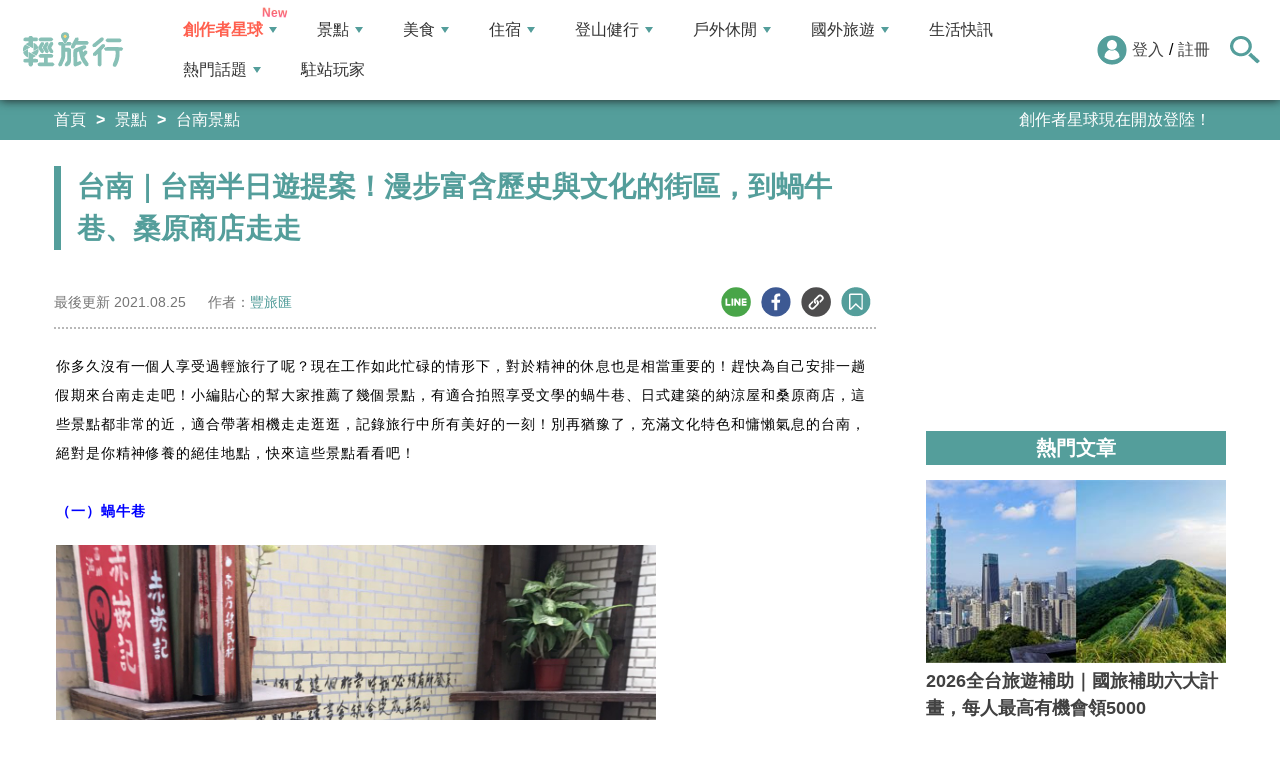

--- FILE ---
content_type: text/html; charset=utf-8
request_url: https://travel.yam.com/article/124912
body_size: 22034
content:

<!DOCTYPE html>
<html lang="zh-tw">
<head>
    <meta charset="UTF-8" />
    <meta name="viewport" content="width=device-width, initial-scale=1.0" />
    <meta http-equiv="X-UA-Compatible" content="ie=edge" />
    <title>台南｜台南半日遊提案！漫步富含歷史與文化的街區，到蝸牛巷、桑原商店走走-輕旅行</title>    
    <meta name="description" content="你多久沒有一個人享受過輕旅行了呢？現在工作如此忙碌的情形下，對於精神的休息也是相當重要的！趕快為自己安排一趟假期來台南走走吧！小編貼心的幫大家推薦了幾個景點，有適合拍照享受文學的蝸牛巷、日式建築的納涼屋和桑原商店，這些景點都非常的近，適合帶著相機走走逛逛，記錄旅行中所有美好的一刻！別再猶豫了，充滿文化特色和慵懶氣息的台南，絕對是你精神修養的絕佳地點，快來這些景點看看吧！（一）蝸牛巷" />
    <meta name="keywords" content="台南,蝸牛巷,納涼屋,桑原商店,文學作家,日式建築,文化旅遊,老街" />
    <meta property="og:site_name" content="輕旅行" />
    <meta property="og:image" content="https://ytimg.yam.com/img/ARTICLE/1200x630/2021082511012397.jpg" />
    <meta property="og:title" content="台南｜台南半日遊提案！漫步富含歷史與文化的街區，到蝸牛巷、桑原商店走走-輕旅行" />
    <meta property="og:description" content="你多久沒有一個人享受過輕旅行了呢？現在工作如此忙碌的情形下，對於精神的休息也是相當重要的！趕快為自己安排一趟假期來台南走走吧！小編貼心的幫大家推薦了幾個景點，有適合拍照享受文學的蝸牛巷、日式建築的納涼屋和桑原商店，這些景點都非常的近，適合帶著相機走走逛逛，記錄旅行中所有美好的一刻！別再猶豫了，充滿文化特色和慵懶氣息的台南，絕對是你精神修養的絕佳地點，快來這些景點看看吧！（一）蝸牛巷" />
    <meta property="og:type" content="website" />
    <meta property="og:url" content="https://travel.yam.com/article/124912" />
    <meta property="fb:pages" content="313623888716795" />
    <meta property="fb:app_id" content="366463696768555" />
    <link rel="canonical" href="https://travel.yam.com/article/124912">
    <meta name="author" content="豐旅匯">
    <meta name="pubdate" content="2021/08/25 11:01:21+08:00" />
    <meta name="lastmod" content="2021/08/25 11:01:26+08:00" />
    <meta name="news_keywords" content="台南,蝸牛巷,納涼屋,桑原商店,文學作家,日式建築,文化旅遊,老街">
    <meta name="robots" content="max-image-preview:large">
    <meta name="image" itemprop="image" content="https://ytimg.yam.com/img/ARTICLE/1200x630/2021082511012397.jpg" />
    <meta name="twitter:image" content="https://ytimg.yam.com/img/ARTICLE/1200x630/2021082511012397.jpg">
    <meta name="twitter:description" content="你多久沒有一個人享受過輕旅行了呢？現在工作如此忙碌的情形下，對於精神的休息也是相當重要的！趕快為自己安排一趟假期來台南走走吧！小編貼心的幫大家推薦了幾個景點，有適合拍照享受文學的蝸牛巷、日式建築的納涼屋和桑原商店，這些景點都非常的近，適合帶著相機走走逛逛，記錄旅行中所有美好的一刻！別再猶豫了，充滿文化特色和慵懶氣息的台南，絕對是你精神修養的絕佳地點，快來這些景點看看吧！（一）蝸牛巷">
    <meta name="twitter:title" content="台南｜台南半日遊提案！漫步富含歷史與文化的街區，到蝸牛巷、桑原商店走走-輕旅行">
    <meta name="twitter:site" content="輕旅行" />
    <meta name="twitter:card" content="summary_large_image" />
    <meta property="article:publisher" content="https://travel.yam.com" />
    <meta property="article:published_time" content="2021/08/25 11:01:21+08:00">
    <meta property="article:modified_time" content="2021/08/25 11:01:26+08:00">
    <meta property="article:section" content="台南景點">
        <meta property="dable:item_id" content="124912">
    <meta property="dable:title" content="台南｜台南半日遊提案！漫步富含歷史與文化的街區，到蝸牛巷、桑原商店走走">
    <meta property="dable:author" content="豐旅匯">
    <script type="application/ld+json">
        [{"@context" : "http://schema.org",
        "@type" : "Article",
        "mainEntityOfPage" :{
        "@type" :"WebPage",
        "@id" :"https://travel.yam.com/article/124912"},
        "headline" : "台南｜台南半日遊提案！漫步富含歷史與文化的街區，到蝸牛巷、桑原商店走走-輕旅行",
        "name" : "台南｜台南半日遊提案！漫步富含歷史與文化的街區，到蝸牛巷、桑原商店走走-輕旅行",
        "author" : {"@type" :"Person", "name" :"豐旅匯","url": "https://travel.yam.com/player/info/豐旅匯"},
        "datePublished" : "2021/08/25 11:01:21 +08:00",
        "dateModified" : "2021/08/25 11:01:26 +08:00",
        "image" :{"@type" :"ImageObject",
        "url" :"https://ytimg.yam.com/img/ARTICLE/1200x630/2021082511012397.jpg",
        "height" :630,"width" :1200},
        "description" : "你多久沒有一個人享受過輕旅行了呢？現在工作如此忙碌的情形下，對於精神的休息也是相當重要的！趕快為自己安排一趟假期來台南走走吧！小編貼心的幫大家推薦了幾個景點，有適合拍照享受文學的蝸牛巷、日式建築的納涼屋和桑原商店，這些景點都非常的近，適合帶著相機走走逛逛，記錄旅行中所有美好的一刻！別再猶豫了，充滿文化特色和慵懶氣息的台南，絕對是你精神修養的絕佳地點，快來這些景點看看吧！（一）蝸牛巷",
        "url" : "https://travel.yam.com/article/124912",
        "publisher" :{"@type" :"Organization",
        "url" : "https://travel.yam.com",
        "name" :"輕旅行",
        "logo" :{"@type":"ImageObject","url" :"https://travel.yam.com/images/logo.svg","width" :260}},
        "keywords":"台南,蝸牛巷,納涼屋,桑原商店,文學作家,日式建築,文化旅遊,老街"
        },{
        "@context": "https://schema.org",
        "@type": "BreadcrumbList",
        "itemListElement": [{
        "@type": "ListItem",
        "position": 1,
        "name": "台南景點",
        "item": "https://travel.yam.com/info/台南景點/"
        },{
        "@type": "ListItem",
        "position": 2,
        "name": "台南｜台南半日遊提案！漫步富含歷史與文化的街區，到蝸牛巷、桑原商店走走-輕旅行"}]
        }]
    </script>
        <script type="application/ld+json">
            {
            "@context": "https://schema.org",
            "@type": "FAQPage",
            "mainEntity": [{"@type":"Question","name": "蝸牛巷是哪位文學作家的故居？","acceptedAnswer": {"@type": "Answer","text": "葉石濤"}},{"@type":"Question","name": "納涼屋提供哪種服務？","acceptedAnswer": {"@type": "Answer","text": "浴衣出借"}},{"@type":"Question","name": "桑原商店販售哪些商品？","acceptedAnswer": {"@type": "Answer","text": "甜點、霜淇淋、傳統的日本零食"}},{"@type":"Question","name": "蝸牛巷的開放時間是？","acceptedAnswer": {"@type": "Answer","text": "24小時"}},{"@type":"Question","name": "納涼屋禮拜三是否營業？","acceptedAnswer": {"@type": "Answer","text": "不營業"}}]
            }
        </script>
    

    <script type="application/ld+json">
        {
        "@context": "https://schema.org",
        "@type": "Organization",
        "url": "https://travel.yam.com",
        "logo": "https://travel.yam.com/images/logo.svg",
        "sameAs": ["https://www.facebook.com/travelyam/","https://www.instagram.com/travelyam/"]
        }
    </script>
    <link rel="shortcut icon" href="/favicon.ico">
    <link rel="apple-touch-icon" href="/images/icon_120.png">
    <link rel="apple-touch-icon" size="152x152" href="/images/icon_152.png">
    <link rel="apple-touch-icon" size="167x167" href="/images/icon_167.png">
    <link rel="apple-touch-icon" size="180x180" href="/images/icon_180.png">
    <link rel="icon" type="image/png" sizes="256x256" href="/images/icon_256.png">
    <link rel="stylesheet" href="https://cdnjs.cloudflare.com/ajax/libs/font-awesome/6.7.2/css/all.min.css">
    <link href="/style/all?v=cj9dkpBZjGvwOGgBEoWN6SUx_LwUIlBM0HeIo5-xOZU1" rel="stylesheet"/>
   
    <link href="/style/article-ex?v=LpVmdD2hXT9vr0UalnFi141TzTuuFYcW4EMrsdhe5Jw1" rel="stylesheet"/>

    <style>
        .articleStoreInfoOpeningHours .openHoursLabel:has(input:checked) ~ .articleStoreInfoOpeningUl {
            height: auto;
            padding: 15px;
            border-radius: 10px;
            -webkit-box-shadow: 0px 0px 3px #aaa;
            box-shadow: 0px 0px 3px #aaa;
        }

        .readmore-box {
            margin-top: -200px;
            margin-bottom: 40px;
            text-align: center;
        }

            .readmore-box.showmore {
                display: none;
            }

            .readmore-box:before {
                content: "";
                position: relative;
                display: block;
                height: 200px;
                width: 100%;
                background: linear-gradient(to bottom,rgba(255,255,255,0)0,rgba(255,255,255,.5)30%,#fff 100%)
            }

            .readmore-box:not(.showmore) ~ * {
                display: none !important;
            }

        .readmore-btn {
            background: #549f9b;
            color: #fff;
            font-size: 1.4rem;
            display: inline-block;
            padding: 8px 42px;
            border-radius: 20px;
            border: 1px solid #549f9b;
            font-weight: 700;
            cursor: pointer;
            background: linear-gradient(97deg, rgba(84,158,155,1) 0%, rgba(243,199,83,1) 31%, rgba(84,158,155,1) 81%);
            background-position: 125%;
            background-size: 200% auto;
            animation: shine 2s infinite;
        }

            .readmore-btn:hover {
                background: #fff;
                color: #549f9b;
            }

        @keyframes shine {
            to {
                background-position: -70%;
            }
        }

        .google-anno svg {
            max-width: 16px;
        }

        a.article_hashtag {
            border: none;
            background: #eaeaea;
        }
    </style>

    <link rel="alternate" type="application/rss+xml" title="訂閱【輕旅行】" href="https://travel.yam.com/rss/" />
</head>
<body>
    <header class="header">
        <div class="headerMenuContainer">
                <div class="logo">
                    <a href="/">輕旅行</a>
                </div>
        <nav class="main-nav headerNav" role="navigation">
            <div class="d_flex headerNavContent">
                <ul id="main-menu" class="sm sm-mint">
                    <li>
                        <a href="/ucontent" class="menuLight">創作者星球</a>
                        <ul>
                            <li><a href="/ucontent">文章列表</a></li>
                            <li><a href="/editor/add">創作者投稿</a></li>
                            <li><a href="/post/216">創作者星球</a></li>
                            <li><a href="/user/8104">創作者星球公告</a></li>
                        </ul>
                    </li>
                    <li>
                        <a href="/info/play/" class="">景點</a>
                        <ul>
                                <li>
                                    <a href="/info/台北景點/">台北景點</a>

                                </li>
                                <li>
                                    <a href="/info/新北景點/">新北景點</a>

                                </li>
                                <li>
                                    <a href="/info/基隆景點/">基隆景點</a>

                                </li>
                                <li>
                                    <a href="/info/桃園景點/">桃園景點</a>

                                </li>
                                <li>
                                    <a href="/info/新竹景點/">新竹景點</a>

                                </li>
                                <li>
                                    <a href="/info/苗栗景點/">苗栗景點</a>

                                </li>
                                <li>
                                    <a href="/info/台中景點/">台中景點</a>

                                </li>
                                <li>
                                    <a href="/info/彰化景點/">彰化景點</a>

                                </li>
                                <li>
                                    <a href="/info/雲林景點/">雲林景點</a>

                                </li>
                                <li>
                                    <a href="/info/南投景點/">南投景點</a>

                                </li>
                                <li>
                                    <a href="/info/嘉義景點/">嘉義景點</a>

                                </li>
                                <li>
                                    <a href="/info/台南景點/">台南景點</a>

                                </li>
                                <li>
                                    <a href="/info/高雄景點/">高雄景點</a>

                                </li>
                                <li>
                                    <a href="/info/屏東景點/">屏東景點</a>

                                </li>
                                <li>
                                    <a href="/info/宜蘭景點/">宜蘭景點</a>

                                </li>
                                <li>
                                    <a href="/info/花蓮景點/">花蓮景點</a>

                                </li>
                                <li>
                                    <a href="/info/台東景點/">台東景點</a>

                                </li>
                                <li>
                                    <a href="/info/澎湖景點/">澎湖景點</a>

                                </li>
                                <li>
                                    <a href="/info/金門景點/">金門景點</a>

                                </li>
                                <li>
                                    <a href="/info/馬祖景點/">馬祖景點</a>

                                </li>
                                <li>
                                    <a href="/info/蘭嶼景點/">蘭嶼景點</a>

                                </li>
                                <li>
                                    <a href="/info/綠島景點/">綠島景點</a>

                                </li>
                                <li>
                                    <a href="/info/小琉球景點/">小琉球景點</a>

                                </li>
                        </ul>
                    </li>
                    <li>
                        <a href="/info/eat/" class="">美食</a>
                        <ul>
                                <li>
                                    <a href="/info/台北美食/">台北美食</a>

                                </li>
                                <li>
                                    <a href="/info/新北美食/">新北美食</a>

                                </li>
                                <li>
                                    <a href="/info/基隆美食/">基隆美食</a>

                                </li>
                                <li>
                                    <a href="/info/桃園美食/">桃園美食</a>

                                </li>
                                <li>
                                    <a href="/info/新竹美食/">新竹美食</a>

                                </li>
                                <li>
                                    <a href="/info/苗栗美食/">苗栗美食</a>

                                </li>
                                <li>
                                    <a href="/info/台中美食/">台中美食</a>

                                </li>
                                <li>
                                    <a href="/info/彰化美食/">彰化美食</a>

                                </li>
                                <li>
                                    <a href="/info/雲林美食/">雲林美食</a>

                                </li>
                                <li>
                                    <a href="/info/南投美食/">南投美食</a>

                                </li>
                                <li>
                                    <a href="/info/嘉義美食/">嘉義美食</a>

                                </li>
                                <li>
                                    <a href="/info/台南美食/">台南美食</a>

                                </li>
                                <li>
                                    <a href="/info/高雄美食/">高雄美食</a>

                                </li>
                                <li>
                                    <a href="/info/屏東美食/">屏東美食</a>

                                </li>
                                <li>
                                    <a href="/info/宜蘭美食/">宜蘭美食</a>

                                </li>
                                <li>
                                    <a href="/info/花蓮美食/">花蓮美食</a>

                                </li>
                                <li>
                                    <a href="/info/台東美食/">台東美食</a>

                                </li>
                                <li>
                                    <a href="/info/澎湖美食/">澎湖美食</a>

                                </li>
                                <li>
                                    <a href="/info/金門美食/">金門美食</a>

                                </li>
                                <li>
                                    <a href="/info/馬祖美食/">馬祖美食</a>

                                </li>
                                <li>
                                    <a href="/info/蘭嶼美食/">蘭嶼美食</a>

                                </li>
                                <li>
                                    <a href="/info/綠島美食/">綠島美食</a>

                                </li>
                                <li>
                                    <a href="/info/小琉球美食/">小琉球美食</a>

                                </li>
                        </ul>
                    </li>
                    <li>
                        <a href="/info/hotel/" class="">住宿</a>
                        <ul>
                                <li>
                                    <a href="/info/台北住宿/">台北住宿</a>

                                </li>
                                <li>
                                    <a href="/info/新北住宿/">新北住宿</a>

                                </li>
                                <li>
                                    <a href="/info/基隆住宿/">基隆住宿</a>

                                </li>
                                <li>
                                    <a href="/info/桃園住宿/">桃園住宿</a>

                                </li>
                                <li>
                                    <a href="/info/新竹住宿/">新竹住宿</a>

                                </li>
                                <li>
                                    <a href="/info/苗栗住宿/">苗栗住宿</a>

                                </li>
                                <li>
                                    <a href="/info/台中住宿/">台中住宿</a>

                                </li>
                                <li>
                                    <a href="/info/彰化住宿/">彰化住宿</a>

                                </li>
                                <li>
                                    <a href="/info/雲林住宿/">雲林住宿</a>

                                </li>
                                <li>
                                    <a href="/info/南投住宿/">南投住宿</a>

                                </li>
                                <li>
                                    <a href="/info/嘉義住宿/">嘉義住宿</a>

                                </li>
                                <li>
                                    <a href="/info/台南住宿/">台南住宿</a>

                                </li>
                                <li>
                                    <a href="/info/高雄住宿/">高雄住宿</a>

                                </li>
                                <li>
                                    <a href="/info/屏東住宿/">屏東住宿</a>

                                </li>
                                <li>
                                    <a href="/info/宜蘭住宿/">宜蘭住宿</a>

                                </li>
                                <li>
                                    <a href="/info/花蓮住宿/">花蓮住宿</a>

                                </li>
                                <li>
                                    <a href="/info/台東住宿/">台東住宿</a>

                                </li>
                                <li>
                                    <a href="/info/澎湖住宿/">澎湖住宿</a>

                                </li>
                                <li>
                                    <a href="/info/金門住宿/">金門住宿</a>

                                </li>
                                <li>
                                    <a href="/info/馬祖住宿/">馬祖住宿</a>

                                </li>
                                <li>
                                    <a href="/info/蘭嶼住宿/">蘭嶼住宿</a>

                                </li>
                                <li>
                                    <a href="/info/綠島住宿/">綠島住宿</a>

                                </li>
                                <li>
                                    <a href="/info/小琉球住宿/">小琉球住宿</a>

                                </li>
                        </ul>
                    </li>
                    <li>
                        <a href="/info/mount/" class="">登山健行</a>
                        <ul>
                            <li><a href="/info/台北小百岳／步道/">台北小百岳／步道</a></li>
                            <li><a href="/info/新北小百岳／步道/">新北小百岳／步道</a></li>
                            <li><a href="/info/基隆小百岳／步道/">基隆小百岳／步道</a></li>
                            <li><a href="/info/桃園小百岳／步道/">桃園小百岳／步道</a></li>
                            <li><a href="/info/新竹小百岳／步道/">新竹小百岳／步道</a></li>
                            <li><a href="/info/苗栗小百岳／步道/">苗栗小百岳／步道</a></li>
                            <li><a href="/info/台中小百岳／步道/">台中小百岳／步道</a></li>
                            <li><a href="/info/彰化小百岳／步道/">彰化小百岳／步道</a></li>
                            <li><a href="/info/雲林小百岳／步道/">雲林小百岳／步道</a></li>
                            <li><a href="/info/南投小百岳／步道/">南投小百岳／步道</a></li>
                            <li><a href="/info/嘉義小百岳／步道/">嘉義小百岳／步道</a></li>
                            <li><a href="/info/台南小百岳／步道/">台南小百岳／步道</a></li>
                            <li><a href="/info/高雄小百岳／步道/">高雄小百岳／步道</a></li>
                            <li><a href="/info/屏東小百岳／步道/">屏東小百岳／步道</a></li>
                            <li><a href="/info/宜蘭小百岳／步道/">宜蘭小百岳／步道</a></li>
                            <li><a href="/info/花蓮小百岳／步道/">花蓮小百岳／步道</a></li>
                            <li><a href="/info/台東小百岳／步道/">台東小百岳／步道</a></li>
                            <li><a href="/info/蘭嶼小百岳／步道/">蘭嶼小百岳／步道</a></li>
                            <li><a href="/info/澎湖小百岳／步道/">澎湖小百岳／步道</a></li>
                            <li><a href="/info/綠島小百岳／步道/">綠島小百岳／步道</a></li>
                            <li><a href="/info/金門小百岳／步道/">金門小百岳／步道</a></li>
                            <li><a href="/info/馬祖小百岳／步道/">馬祖小百岳／步道</a></li>
                            <li><a href="/info/小琉球小百岳／步道/">小琉球小百岳／步道</a></li>
                        </ul>
                    </li>
                    <li>
                        <a href="/info/activity/" class="">戶外休閒</a>
                        <ul>
                                <li>
                                    <a href="/info/台北戶外休閒/">台北戶外休閒</a>

                                </li>
                                <li>
                                    <a href="/info/新北戶外休閒/">新北戶外休閒</a>

                                </li>
                                <li>
                                    <a href="/info/基隆戶外休閒/">基隆戶外休閒</a>

                                </li>
                                <li>
                                    <a href="/info/桃園戶外休閒/">桃園戶外休閒</a>

                                </li>
                                <li>
                                    <a href="/info/新竹戶外休閒/">新竹戶外休閒</a>

                                </li>
                                <li>
                                    <a href="/info/苗栗戶外休閒/">苗栗戶外休閒</a>

                                </li>
                                <li>
                                    <a href="/info/台中戶外休閒/">台中戶外休閒</a>

                                </li>
                                <li>
                                    <a href="/info/彰化戶外休閒/">彰化戶外休閒</a>

                                </li>
                                <li>
                                    <a href="/info/雲林戶外休閒/">雲林戶外休閒</a>

                                </li>
                                <li>
                                    <a href="/info/南投戶外休閒/">南投戶外休閒</a>

                                </li>
                                <li>
                                    <a href="/info/嘉義戶外休閒/">嘉義戶外休閒</a>

                                </li>
                                <li>
                                    <a href="/info/台南戶外休閒/">台南戶外休閒</a>

                                </li>
                                <li>
                                    <a href="/info/高雄戶外休閒/">高雄戶外休閒</a>

                                </li>
                                <li>
                                    <a href="/info/屏東戶外休閒/">屏東戶外休閒</a>

                                </li>
                                <li>
                                    <a href="/info/宜蘭戶外休閒/">宜蘭戶外休閒</a>

                                </li>
                                <li>
                                    <a href="/info/花蓮戶外休閒/">花蓮戶外休閒</a>

                                </li>
                                <li>
                                    <a href="/info/台東戶外休閒/">台東戶外休閒</a>

                                </li>
                                <li>
                                    <a href="/info/澎湖戶外休閒/">澎湖戶外休閒</a>

                                </li>
                                <li>
                                    <a href="/info/金門戶外休閒/">金門戶外休閒</a>

                                </li>
                                <li>
                                    <a href="/info/馬祖戶外休閒/">馬祖戶外休閒</a>

                                </li>
                                <li>
                                    <a href="/info/蘭嶼戶外休閒/">蘭嶼戶外休閒</a>

                                </li>
                                <li>
                                    <a href="/info/綠島戶外休閒/">綠島戶外休閒</a>

                                </li>
                                <li>
                                    <a href="/info/小琉球戶外休閒/">小琉球戶外休閒</a>

                                </li>
                        </ul>
                    </li>
                    <li>
                        <a href="/info/foreign/" class="">國外旅遊</a>
                        <ul>
                            <li><a href="/info/日本旅遊/">日本旅遊</a></li>
                            <li><a href="/info/韓國旅遊/">韓國旅遊</a></li>
                            <li><a href="/info/泰國旅遊/">泰國旅遊</a></li>
                            <li><a href="/info/馬來西亞旅遊/">馬來西亞旅遊</a></li>
                            <li><a href="/info/越南旅遊/">越南旅遊</a></li>
                            <li><a href="/info/菲律賓旅遊/">菲律賓旅遊</a></li>
                            <li><a href="/info/香港澳門旅遊/">香港澳門旅遊</a></li>
                            <li><a href="/info/中國旅遊/">中國旅遊</a></li>
                            <li><a href="/info/新加坡旅遊/">新加坡旅遊</a></li>
                            <li><a href="/info/印尼旅遊/">印尼旅遊</a></li>
                            <li><a href="/info/美國旅遊/">美國旅遊</a></li>
                            <li><a href="/info/英國旅遊/">英國旅遊</a></li>
                            <li><a href="/info/澳洲旅遊/">澳洲旅遊</a></li>
                            <li><a href="/info/歐洲旅遊/">歐洲旅遊</a></li>
                            <li><a href="/info/紐西蘭旅遊/">紐西蘭旅遊</a></li>
                        </ul>
                    </li>
                    <li>
                        <a href="/info/life/">生活快訊</a>
                    </li>
                    <li>
                        <a href="#">熱門話題</a>
                        <ul>
                            <li><a href="/info/hot/">最新消息</a></li>
                                <li><a href="https://travel.yam.com/article/139357" target="_self" onclick="trackGaEvent('travel-click', 'menu-新訊快報', '越怪越紅！全球怪奇博物館10選！');">越怪越紅！全球怪奇博物館10選！</a></li>
                                <li><a href="https://travel.yam.com/article/139324" target="_self" onclick="trackGaEvent('travel-click', 'menu-新訊快報', '全台馬年燈會提燈：領取方式一次看！');">全台馬年燈會提燈：領取方式一次看！</a></li>
                                <li><a href="https://travel.yam.com/article/139294" target="_self" onclick="trackGaEvent('travel-click', 'menu-新訊快報', '慶生不踩雷！台北人氣生日蛋糕必收清單');">慶生不踩雷！台北人氣生日蛋糕必收清單</a></li>
                                <li><a href="https://travel.yam.com/article/139362" target="_self" onclick="trackGaEvent('travel-click', 'menu-新訊快報', '2026文化幣、運動幣懶人包：可以買什麼？');">2026文化幣、運動幣懶人包：可以買什麼？</a></li>
                        </ul>
                    </li>
                    <li><a href="/player">駐站玩家</a></li>
                </ul>
                <div class="menuMemberArea">
                    <div class="memberLoginStatus">
                            <div class="menuMemberAreaLogin">
                                <img src="https://travel.yam.com/images/header_member_icon.svg" width="30" height="30" alt="">
                                <a href="https://membercenter.yam.com/Signin?URL=https%3a%2f%2ftravel.yam.com%2farticle%2f124912" rel="noreferrer nofollow noopener external">登入</a>
                                /
                                <a href="https://membercenter.yam.com/Reg?URL=https%3a%2f%2ftravel.yam.com%2farticle%2f124912" rel="noreferrer nofollow noopener external">註冊</a>
                            </div>
                        <!--<div class="goToTravelMap">
                <a href="travel_map.html">
                    <img src="https://travel.yam.com/images/header_search_icon.svg" alt="">
                    <span class="goSearchIconSpan">地圖查詢</span>
                </a>
            </div>-->
                    </div>
                    <div class="goSearchIcon">
                        <img src="https://travel.yam.com/images/newSearchIcon.svg" width="30" height="27" alt="">
                    </div>
                </div>
            </div>
        </nav>
            <div class="headerRightContent">
                <div class="RwdSearchBtn">
                    <img src="https://travel.yam.com/images/newSearchIcon.svg" width="30" height="27" alt="">
                </div>
                <div class="RwdMenuBtn">
                    <span></span>
                </div>
            </div>
        </div>
        <!-- 搜尋、關鍵字區域 -->
        <div class="search_area">
            <form action="" class="search_form">
                <div class="d_flex search_input_content">
                    <div class="search_input d_flex position_relative">
                        <input type="text" placeholder="我想去...." id="search_input" class="position_relative">
                        <a href="#" id="search_btn" class="go_search_btn position_absolute">
                            <i class="fas fa-search"></i>
                        </a>
                    </div>
                </div>
                    <div class="hot_keywords">
                        <span>熱門關鍵字</span>
                            <a href="https://travel.yam.com/article/139295" target="_self" onclick="trackGaEvent('travel-click', '熱門關鍵字', 'https://travel.yam.com/article/139295');" class="d_inline_block">大掃除技巧</a>
                            <a href="https://travel.yam.com/article/139285" target="_self" onclick="trackGaEvent('travel-click', '熱門關鍵字', 'https://travel.yam.com/article/139285');" class="d_inline_block">尾牙中獎秘訣</a>
                            <a href="https://travel.yam.com/article/139294" target="_self" onclick="trackGaEvent('travel-click', '熱門關鍵字', 'https://travel.yam.com/article/139294');" class="d_inline_block">台北生日蛋糕</a>
                            <a href="https://travel.yam.com/article/139284" target="_self" onclick="trackGaEvent('travel-click', '熱門關鍵字', 'https://travel.yam.com/article/139284');" class="d_inline_block">LOPIA必買</a>
                            <a href="https://travel.yam.com/article/139314" target="_self" onclick="trackGaEvent('travel-click', '熱門關鍵字', 'https://travel.yam.com/article/139314');" class="d_inline_block">2026新制</a>
                    </div>            </form>
        </div>
    </header>
    <div class="menu_cover"></div>
    

<div class="bread_crumb_area_bg">
    <div class="bread_crumb_area d_flex">
        <ul class="breadcrumb d_flex">
            <li><a href="/">首頁</a></li> <li><a href="/info/play/">景點</a></li>
            <li><a href="/info/台南景點/">台南景點</a></li>
        </ul>
        <div class="marquee">
            <ul class="marquee_ul"></ul>
        </div>
    </div>
</div>
<div class="container">
    <div class="page">
        <div class="page_left">
            
            <h1 class="article_page_h2">台南｜台南半日遊提案！漫步富含歷史與文化的街區，到蝸牛巷、桑原商店走走</h1>
            <div class="article_information d_flex">
                <ul class="article_information_left d_flex">
                    <li class="d_flex align_items_center">
                        最後更新&nbsp;<span>2021.08.25</span>
                    </li>
                    <li class="d_flex align_items_center">
                        作者：<span id="a_author"><a style="color:#549e9b;" href="/player/info/豐旅匯">豐旅匯</a></span>
                    </li>
                </ul>
                <ul class="article_actions d_flex position_relative">
                    <li>
                        <a href="#" class="d_block article_actions_a lineShare" data-u="https://travel.yam.com/article/124912">
                            <img src="/images/line_icon.svg" width="30" height="30" alt="line分享" />
                        </a>
                    </li>
                    <li>
                        <a href="#" class="d_block article_actions_a facebookShare" data-u="https://travel.yam.com/article/124912">
                            <img src="/images/FB.svg" width="30" height="30" alt="fb分享" />
                        </a>
                    </li>
                    <li>
                        <a href="#" class="d_block article_actions_a linkCopy" data-u="https://travel.yam.com/article/124912">
                            <img src="/images/link_icon.svg" width="30" height="30" alt="複製連結" />
                        </a>
                    </li>
                    <li>
                        <a href="#" data-asn="124912" data-status="false" class="d_block article_actions_a collect_icon">
                            <img src="/images/collect_icon_blue.svg" width="30" height="29" alt="收藏">
                        </a>
                    </li>
                </ul>
            </div>
            <article class="article_content">
                <div class="article_box" itemprop="articleBody">
                    <p>
	<span style="color:#000000;"><span style="font-size:14px;"><span style="font-family:微軟正黑體;">你多久沒有一個人享受過輕旅行了呢？現在工作如此忙碌的情形下，對於精神的休息也是相當重要的！趕快為自己安排一趟假期來台南走走吧！小編貼心的幫大家推薦了幾個景點，有適合拍照享受文學的蝸牛巷、日式建築的納涼屋和桑原商店，這些景點都非常的近，適合帶著相機走走逛逛，記錄旅行中所有美好的一刻！別再猶豫了，充滿文化特色和慵懶氣息的台南，絕對是你精神修養的絕佳地點，快來這些景點看看吧！</span></span></span><br />
	<br />
	<span style="color:#0000ff;"><span style="font-size:14px;"><span style="font-family:微軟正黑體;"><strong>（一）蝸牛巷</strong></span></span></span></p>
<p>
	<span style="color:#000000;"><span style="font-size:14px;"><span style="font-family:微軟正黑體;"><img fetchpriority="high" src="https://i.imgur.com/Wkf3FHG.jpg" height="600" width="600" title="台南｜台南半日遊提案！漫步富含歷史與文化的街區，到蝸牛巷、桑原商店走走" alt="台南,蝸牛巷,納涼屋,桑原商店,文學作家,日式建築,文化旅遊,老街" ></span></span></span></p>
<p>
	<span style="color:#000000;"><span style="font-size:14px;"><span style="font-family:微軟正黑體;">這是一條相當有藝術氣息的巷子，文化創意工作者們結合了3D繪畫和復古的風格，打造出了這條巷子，當你走進，你會發現巷內除了隨處可見的小蝸牛以外，還有許多文學作家葉石濤創作的佳句，這是因為蝸牛巷曾經是葉石濤生活的地方，也是他在文章中將這條巷子比喻為蝸牛巷，而流傳至今。<br />
	➤開放時間：24小時<br />
	➤地點：台南市中西區永福路二段97巷號<br />
	➤如何抵達：從台南火車站搭乘藍線到林百貨站，再由中正路步行三分鐘到永福路二段即可抵達。</span></span></span></p>
<p>
	<br />
	<span style="color:#0000ff;"><span style="font-size:14px;"><span style="font-family:微軟正黑體;"><strong>（二）納涼屋</strong></span></span></span><br />
	<br />
	<span style="color:#000000;"><span style="font-size:14px;"><span style="font-family:微軟正黑體;">【台南一個人旅行】拿起你的相機來蝸牛巷、桑原商店走走吧！</span></span></span></p>
<p>
	<span style="color:#000000;"><span style="font-size:14px;"><span style="font-family:微軟正黑體;"><img src="/images/preimg.png" data-original="https://i.imgur.com/dST6okY.jpg" height="400" width="600" title="台南｜台南半日遊提案！漫步富含歷史與文化的街區，到蝸牛巷、桑原商店走走" alt="台南,蝸牛巷,納涼屋,桑原商店,文學作家,日式建築,文化旅遊,老街" loading="lazy"></span></span></span></p>
<p>
	<span style="color:#000000;"><span style="font-size:14px;"><span style="font-family:微軟正黑體;">（圖片來源：台南旅遊網）<br />
	<br />
	想要體驗日本文化嗎？想要穿著浴衣暢遊在台南的街道上嗎？這裡可以幫你實現願望！<br />
	納涼屋是一棟日式風格的建築物，店內販售簡單的日本文創小物，還有提供咖啡等輕食品，最主要提供的服務是浴衣出借，想要穿著和服美美的拍照、打卡嗎？來這裡就對了！<br />
	<br />
	➤開放時間：09:30~17:30，禮拜三公休<br />
	<br />
	➤地點：台南市東區府東街21巷18號<br />
	<br />
	➤如何抵達：從台南火車站，轉搭0左路、0右路、88路抵達大東夜市站或是轉搭3路、2路、紅1抵達龍山寺站，下站後皆步行5分鐘可抵達。</span></span></span></p>
<p>
	<br />
	<br />
	<span style="color:#0000ff;"><span style="font-size:14px;"><span style="font-family:微軟正黑體;"><strong>（三）桑原商店</strong></span></span></span><br />
	&nbsp;</p>
<p>
	<span style="color:#000000;"><span style="font-size:14px;"><span style="font-family:微軟正黑體;"><img src="/images/preimg.png" data-original="https://i.imgur.com/Ng4WmCk.jpg" height="449" width="600" title="台南｜台南半日遊提案！漫步富含歷史與文化的街區，到蝸牛巷、桑原商店走走" alt="台南,蝸牛巷,納涼屋,桑原商店,文學作家,日式建築,文化旅遊,老街" loading="lazy"></span></span></span></p>
<p>
	<span style="color:#000000;"><span style="font-size:14px;"><span style="font-family:微軟正黑體;">桑原商店是以日本昭和時代的背景下，開設的一間日式復古風格商店，剛開幕就吸引了許多人前來打卡、拍照，店內販賣簡單的甜點、霜淇淋還有傳統的日本零食，非常適合在走了一整天後，來這邊休息吃個甜點，體驗日本昭和時代的氛圍！<br />
	➤開放時間：11:00～6:00，六、日10:30~06:00，禮拜四公休<br />
	➤地點：台南市東區光華街122號<br />
	➤如何抵達：從台南火車站，轉搭3路或紅線公車至東門教會站下車，再步行三分鐘即可抵達。</span></span></span><br />
	<br />
	<strong><span style="color:#0000ff;"><span style="font-size:14px;"><span style="font-family:微軟正黑體;">總結</span></span></span></strong><br />
	<br />
	<span style="color:#000000;"><span style="font-size:14px;"><span style="font-family:微軟正黑體;">這些景點都非常的悠閒，並富有歷史和文化的痕跡，可以說是相當的有趣，帶上相機記錄隱藏在台南巷弄中秘密，好好享受一個人的身心靈之旅吧！</span></span></span><br />
	&nbsp;</p>
<p>
	<span style="color:#000000;"><span style="font-size:14px;"><span style="font-family:微軟正黑體;"><strong>蝸牛巷</strong>：知名文學作家的故居，巷弄內藏著許多文學作品，發人省思。<br />
	<strong>納涼屋</strong>：日式建築的販賣部，提供和服的體驗。<br />
	<strong>桑原商店</strong>：日式建築的販賣部，獨特的裝潢風格和復古感，成為了許多人打卡的熱門景點。</span></span></span></p>
<p>
	&nbsp;</p>
<div class="articleStoreInfo" id="蝸牛巷"><a href="/place/9723" target="_blank" class="toStorePageBtn">詳細資訊</a><h3 class="articleStoreInfoTitle">蝸牛巷</h3><div class="ratingContainer"> Google 評分：4<div class="stars_rating"><div class="rating_group"><span class="rating_icon_star"><svg xmlns="http://www.w3.org/2000/svg" viewBox="0 0 576 512"><path fill="currentColor" d="M316.9 18C311.6 7 300.4 0 288.1 0s-23.4 7-28.8 18L195 150.3 51.4 171.5c-12 1.8-22 10.2-25.7 21.7s-.7 24.2 7.9 32.7L137.8 329 113.2 474.7c-2 12 3 24.2 12.9 31.3s23 8 33.8 2.3l128.3-68.5 128.3 68.5c10.8 5.7 23.9 4.9 33.8-2.3s14.9-19.3 12.9-31.3L438.5 329 542.7 225.9c8.6-8.5 11.7-21.2 7.9-32.7s-13.7-19.9-25.7-21.7L381.2 150.3 316.9 18z"></path></svg></span><span class="rating_icon_star"><svg xmlns="http://www.w3.org/2000/svg" viewBox="0 0 576 512"><path fill="currentColor" d="M316.9 18C311.6 7 300.4 0 288.1 0s-23.4 7-28.8 18L195 150.3 51.4 171.5c-12 1.8-22 10.2-25.7 21.7s-.7 24.2 7.9 32.7L137.8 329 113.2 474.7c-2 12 3 24.2 12.9 31.3s23 8 33.8 2.3l128.3-68.5 128.3 68.5c10.8 5.7 23.9 4.9 33.8-2.3s14.9-19.3 12.9-31.3L438.5 329 542.7 225.9c8.6-8.5 11.7-21.2 7.9-32.7s-13.7-19.9-25.7-21.7L381.2 150.3 316.9 18z"></path></svg></span><span class="rating_icon_star"><svg xmlns="http://www.w3.org/2000/svg" viewBox="0 0 576 512"><path fill="currentColor" d="M316.9 18C311.6 7 300.4 0 288.1 0s-23.4 7-28.8 18L195 150.3 51.4 171.5c-12 1.8-22 10.2-25.7 21.7s-.7 24.2 7.9 32.7L137.8 329 113.2 474.7c-2 12 3 24.2 12.9 31.3s23 8 33.8 2.3l128.3-68.5 128.3 68.5c10.8 5.7 23.9 4.9 33.8-2.3s14.9-19.3 12.9-31.3L438.5 329 542.7 225.9c8.6-8.5 11.7-21.2 7.9-32.7s-13.7-19.9-25.7-21.7L381.2 150.3 316.9 18z"></path></svg></span><span class="rating_icon_star"><svg xmlns="http://www.w3.org/2000/svg" viewBox="0 0 576 512"><path fill="currentColor" d="M316.9 18C311.6 7 300.4 0 288.1 0s-23.4 7-28.8 18L195 150.3 51.4 171.5c-12 1.8-22 10.2-25.7 21.7s-.7 24.2 7.9 32.7L137.8 329 113.2 474.7c-2 12 3 24.2 12.9 31.3s23 8 33.8 2.3l128.3-68.5 128.3 68.5c10.8 5.7 23.9 4.9 33.8-2.3s14.9-19.3 12.9-31.3L438.5 329 542.7 225.9c8.6-8.5 11.7-21.2 7.9-32.7s-13.7-19.9-25.7-21.7L381.2 150.3 316.9 18z"></path></svg></span></div></div></div><hr><div class="articleStoreInfoAddress">店家地址：<a href="https://maps.google.com/?cid=11255408656327583260" target="_blank" rel="noreferrer noopener">700台灣台南市中西區永福路二段97巷</a></div><div class="articleStoreInfoOpeningHours"><div> 營業時間：</div><div class="position_relative"><label class="openHoursLabel" for="openHoursInput_1"><input type="checkbox" id="openHoursInput_1" class="openHoursInput">星期三: 24 小時營業 <span class="openHours_arrow"></span></label><ul class="articleStoreInfoOpeningUl"><li>星期一: 24 小時營業</li><li>星期二: 24 小時營業</li><li>星期三: 24 小時營業</li><li>星期四: 24 小時營業</li><li>星期五: 24 小時營業</li><li>星期六: 24 小時營業</li><li>星期日: 24 小時營業</li></ul></div></div></div><div class="articleStoreInfo" id="桑原商店"><a href="/place/10130" target="_blank" class="toStorePageBtn">詳細資訊</a><h3 class="articleStoreInfoTitle">桑原商店</h3><div class="ratingContainer"> Google 評分：4.4<div class="stars_rating"><div class="rating_group"><span class="rating_icon_star"><svg xmlns="http://www.w3.org/2000/svg" viewBox="0 0 576 512"><path fill="currentColor" d="M316.9 18C311.6 7 300.4 0 288.1 0s-23.4 7-28.8 18L195 150.3 51.4 171.5c-12 1.8-22 10.2-25.7 21.7s-.7 24.2 7.9 32.7L137.8 329 113.2 474.7c-2 12 3 24.2 12.9 31.3s23 8 33.8 2.3l128.3-68.5 128.3 68.5c10.8 5.7 23.9 4.9 33.8-2.3s14.9-19.3 12.9-31.3L438.5 329 542.7 225.9c8.6-8.5 11.7-21.2 7.9-32.7s-13.7-19.9-25.7-21.7L381.2 150.3 316.9 18z"></path></svg></span><span class="rating_icon_star"><svg xmlns="http://www.w3.org/2000/svg" viewBox="0 0 576 512"><path fill="currentColor" d="M316.9 18C311.6 7 300.4 0 288.1 0s-23.4 7-28.8 18L195 150.3 51.4 171.5c-12 1.8-22 10.2-25.7 21.7s-.7 24.2 7.9 32.7L137.8 329 113.2 474.7c-2 12 3 24.2 12.9 31.3s23 8 33.8 2.3l128.3-68.5 128.3 68.5c10.8 5.7 23.9 4.9 33.8-2.3s14.9-19.3 12.9-31.3L438.5 329 542.7 225.9c8.6-8.5 11.7-21.2 7.9-32.7s-13.7-19.9-25.7-21.7L381.2 150.3 316.9 18z"></path></svg></span><span class="rating_icon_star"><svg xmlns="http://www.w3.org/2000/svg" viewBox="0 0 576 512"><path fill="currentColor" d="M316.9 18C311.6 7 300.4 0 288.1 0s-23.4 7-28.8 18L195 150.3 51.4 171.5c-12 1.8-22 10.2-25.7 21.7s-.7 24.2 7.9 32.7L137.8 329 113.2 474.7c-2 12 3 24.2 12.9 31.3s23 8 33.8 2.3l128.3-68.5 128.3 68.5c10.8 5.7 23.9 4.9 33.8-2.3s14.9-19.3 12.9-31.3L438.5 329 542.7 225.9c8.6-8.5 11.7-21.2 7.9-32.7s-13.7-19.9-25.7-21.7L381.2 150.3 316.9 18z"></path></svg></span><span class="rating_icon_star"><svg xmlns="http://www.w3.org/2000/svg" viewBox="0 0 576 512"><path fill="currentColor" d="M316.9 18C311.6 7 300.4 0 288.1 0s-23.4 7-28.8 18L195 150.3 51.4 171.5c-12 1.8-22 10.2-25.7 21.7s-.7 24.2 7.9 32.7L137.8 329 113.2 474.7c-2 12 3 24.2 12.9 31.3s23 8 33.8 2.3l128.3-68.5 128.3 68.5c10.8 5.7 23.9 4.9 33.8-2.3s14.9-19.3 12.9-31.3L438.5 329 542.7 225.9c8.6-8.5 11.7-21.2 7.9-32.7s-13.7-19.9-25.7-21.7L381.2 150.3 316.9 18z"></path></svg></span><span class="rating_icon_star"><svg xmlns="http://www.w3.org/2000/svg" viewBox="0 0 576 512"><path fill="currentColor" d="M288 0c-12.2 .1-23.3 7-28.6 18L195 150.3 51.4 171.5c-12 1.8-22 10.2-25.7 21.7s-.7 24.2 7.9 32.7L137.8 329 113.2 474.7c-2 12 3 24.2 12.9 31.3s23 8 33.8 2.3L288 439.8V0zM429.9 512c1.1 .1 2.1 .1 3.2 0h-3.2z"></path></svg></span></div></div></div><hr><div class="articleStoreInfoAddress">店家地址：<a href="https://maps.google.com/?cid=1019189304074667439" target="_blank" rel="noreferrer noopener">701台灣台南市東區光華街122號</a></div><div class="articleStoreInfoOpeningHours"><div> 營業時間：</div><div class="position_relative"><label class="openHoursLabel" for="openHoursInput_2"><input type="checkbox" id="openHoursInput_2" class="openHoursInput">星期三: 11:00 – 18:00 <span class="openHours_arrow"></span></label><ul class="articleStoreInfoOpeningUl"><li>星期一: 11:00 – 18:00</li><li>星期二: 休息</li><li>星期三: 11:00 – 18:00</li><li>星期四: 11:00 – 18:00</li><li>星期五: 11:00 – 18:00</li><li>星期六: 11:00 – 18:00</li><li>星期日: 11:00 – 18:00</li></ul></div></div></div><div class="articleStoreInfo" id="齊東老街"><a href="/place/11066" target="_blank" class="toStorePageBtn">詳細資訊</a><h3 class="articleStoreInfoTitle">齊東老街</h3><div class="ratingContainer"> Google 評分：3.8<div class="stars_rating"><div class="rating_group"><span class="rating_icon_star"><svg xmlns="http://www.w3.org/2000/svg" viewBox="0 0 576 512"><path fill="currentColor" d="M316.9 18C311.6 7 300.4 0 288.1 0s-23.4 7-28.8 18L195 150.3 51.4 171.5c-12 1.8-22 10.2-25.7 21.7s-.7 24.2 7.9 32.7L137.8 329 113.2 474.7c-2 12 3 24.2 12.9 31.3s23 8 33.8 2.3l128.3-68.5 128.3 68.5c10.8 5.7 23.9 4.9 33.8-2.3s14.9-19.3 12.9-31.3L438.5 329 542.7 225.9c8.6-8.5 11.7-21.2 7.9-32.7s-13.7-19.9-25.7-21.7L381.2 150.3 316.9 18z"></path></svg></span><span class="rating_icon_star"><svg xmlns="http://www.w3.org/2000/svg" viewBox="0 0 576 512"><path fill="currentColor" d="M316.9 18C311.6 7 300.4 0 288.1 0s-23.4 7-28.8 18L195 150.3 51.4 171.5c-12 1.8-22 10.2-25.7 21.7s-.7 24.2 7.9 32.7L137.8 329 113.2 474.7c-2 12 3 24.2 12.9 31.3s23 8 33.8 2.3l128.3-68.5 128.3 68.5c10.8 5.7 23.9 4.9 33.8-2.3s14.9-19.3 12.9-31.3L438.5 329 542.7 225.9c8.6-8.5 11.7-21.2 7.9-32.7s-13.7-19.9-25.7-21.7L381.2 150.3 316.9 18z"></path></svg></span><span class="rating_icon_star"><svg xmlns="http://www.w3.org/2000/svg" viewBox="0 0 576 512"><path fill="currentColor" d="M316.9 18C311.6 7 300.4 0 288.1 0s-23.4 7-28.8 18L195 150.3 51.4 171.5c-12 1.8-22 10.2-25.7 21.7s-.7 24.2 7.9 32.7L137.8 329 113.2 474.7c-2 12 3 24.2 12.9 31.3s23 8 33.8 2.3l128.3-68.5 128.3 68.5c10.8 5.7 23.9 4.9 33.8-2.3s14.9-19.3 12.9-31.3L438.5 329 542.7 225.9c8.6-8.5 11.7-21.2 7.9-32.7s-13.7-19.9-25.7-21.7L381.2 150.3 316.9 18z"></path></svg></span><span class="rating_icon_star"><svg xmlns="http://www.w3.org/2000/svg" viewBox="0 0 576 512"><path fill="currentColor" d="M288 0c-12.2 .1-23.3 7-28.6 18L195 150.3 51.4 171.5c-12 1.8-22 10.2-25.7 21.7s-.7 24.2 7.9 32.7L137.8 329 113.2 474.7c-2 12 3 24.2 12.9 31.3s23 8 33.8 2.3L288 439.8V0zM429.9 512c1.1 .1 2.1 .1 3.2 0h-3.2z"></path></svg></span></div></div></div><hr><div class="articleStoreInfoAddress">店家地址：<a href="https://maps.google.com/?cid=16294920546185228223" target="_blank" rel="noreferrer noopener">100台灣台北市中正區齊東街</a></div><div class="articleStoreInfoOpeningHours"><div> 營業時間：</div><div class="position_relative"><label class="openHoursLabel" for="openHoursInput_3"><input type="checkbox" id="openHoursInput_3" class="openHoursInput">星期三: 24 小時營業 <span class="openHours_arrow"></span></label><ul class="articleStoreInfoOpeningUl"><li>星期一: 24 小時營業</li><li>星期二: 24 小時營業</li><li>星期三: 24 小時營業</li><li>星期四: 24 小時營業</li><li>星期五: 24 小時營業</li><li>星期六: 24 小時營業</li><li>星期日: 24 小時營業</li></ul></div></div></div>
                    <div class="cite_the_source">
                        文章出處: <a href="https://taget.talmud.com.tw/latestt/台南一個人旅行-拿起你的相機來蝸牛巷-桑原商店走" target="_blank" rel="ugc">https://taget.talmud.com.tw/latestt/台南一個人旅行-拿起你的相機來蝸牛巷-桑原商店走</a>
                    </div>
                </div>
            </article>
                <div class="article_QA">
                    <h2 class="aritcle_h3">常見問題 Q&A »</h2>
                    <ul>
                            <li class="QA_each">
                                <h3>蝸牛巷是哪位文學作家的故居？<span class="QA_arrow"></span></h3>
                                <p>葉石濤</p>
                            </li>
                            <li class="QA_each">
                                <h3>納涼屋提供哪種服務？<span class="QA_arrow"></span></h3>
                                <p>浴衣出借</p>
                            </li>
                            <li class="QA_each">
                                <h3>桑原商店販售哪些商品？<span class="QA_arrow"></span></h3>
                                <p>甜點、霜淇淋、傳統的日本零食</p>
                            </li>
                            <li class="QA_each">
                                <h3>蝸牛巷的開放時間是？<span class="QA_arrow"></span></h3>
                                <p>24小時</p>
                            </li>
                            <li class="QA_each">
                                <h3>納涼屋禮拜三是否營業？<span class="QA_arrow"></span></h3>
                                <p>不營業</p>
                            </li>
                    </ul>
                </div>
                                                    <div class="further_readind position_relative">
                    <div class="further_readind_title">
                        <h2> 延伸閱讀 » </h2>
                    </div>
                    <ul>
                            <li><a href="/article/121853">2026全台元旦迎曙光地圖｜收錄日出時間、景點！新年第一道光來這看</a></li>
                            <li><a href="/article/123513">台南│廣仔虱目魚丸：近七十年的台南味道！老台南人的早餐不只有牛肉湯～</a></li>
                            <li><a href="/article/113358">台南｜中西區藍晒圖文創園區，從線條中拉出豐富的層次</a></li>
                            <li><a href="/article/112871">台南｜善化南科贊美酒店，來趟歸園田居的兩天一夜親子行</a></li>
                    </ul>
                </div>
                        <div id="dablewidget_3o5RKzO7_ko81Qz87" data-widget_id-pc="3o5RKzO7" data-widget_id-mo="ko81Qz87" style="height:813px;"></div>
            <div class="related_articles">
                    <h2 class="aritcle_h3 d_flex align_items_center">
                        <img src="/images/related_articles_icon.png" width="32" height="32" loading="lazy" alt="">
                        相關文章 »
                    </h2>
                    <div class="related_article_down d_flex">
                            <div class="related_article d_block">
                                <a href="/article/117734">
                                    <div class="related_article_img">
                                        <img src="https://ytimg.yam.com/img/ARTICLE/360x220/2020030215234195.jpg" width="360" height="220" loading="lazy" alt="">
                                    </div>
                                    <p>
                                        台南安平｜大員皇冠假日酒店，質感空間兼具的優質飯店
                                    </p>
                                </a>
                            </div>
                            <div class="related_article d_block">
                                <a href="/article/117867">
                                    <div class="related_article_img">
                                        <img src="https://ytimg.yam.com/img/ARTICLE/360x220/20200310113704878.jpg" width="360" height="220" loading="lazy" alt="">
                                    </div>
                                    <p>
                                        台南｜NANI麵，來低調老宅享用日式沾麵
                                    </p>
                                </a>
                            </div>
                            <div class="related_article d_block">
                                <a href="/article/119936">
                                    <div class="related_article_img">
                                        <img src="https://ytimg.yam.com/img/ARTICLE/360x220/2020073011024668.jpg" width="360" height="220" loading="lazy" alt="">
                                    </div>
                                    <p>
                                        台南鹽酥雞推薦大集合！雞排、鹹酥雞、炸雞通通有，看你吃過哪幾間
                                    </p>
                                </a>
                            </div>
                            <div class="related_article d_block">
                                <a href="/article/120613">
                                    <div class="related_article_img">
                                        <img src="https://ytimg.yam.com/img/ARTICLE/360x220/2020091711513782.jpg" width="360" height="220" loading="lazy" alt="">
                                    </div>
                                    <p>
                                        台南｜阿里印度廚房：捲餅專賣！各式天然香料調味～週六日限定一週只賣2天
                                    </p>
                                </a>
                            </div>
                            <div class="related_article d_block">
                                <a href="/article/122548">
                                    <div class="related_article_img">
                                        <img src="https://ytimg.yam.com/img/ARTICLE/360x220/2021021710034743.jpg" width="360" height="220" loading="lazy" alt="">
                                    </div>
                                    <p>
                                        十鼓仁糖文創園區。台南休假好去處｜震撼人心的十鼓表演｜搭小火車吃古早冰
                                    </p>
                                </a>
                            </div>
                            <div class="related_article d_block">
                                <a href="/article/117737">
                                    <div class="related_article_img">
                                        <img src="https://ytimg.yam.com/img/ARTICLE/360x220/2020030211334599.jpg" width="360" height="220" loading="lazy" alt="">
                                    </div>
                                    <p>
                                        台南│黃花風鈴木大綻放！浪漫的金色台南景點：竹溪河畔&amp;億載公園
                                    </p>
                                </a>
                            </div>
                    </div>
            </div>
            <div id="_popIn_recommend" style="height:574px;overflow:auto;"></div>
        </div>
        <div class="page_right article_page_right">
            <div class="RIGHT_area">
                    <!-- /28056324/travel-right-sidebar-banner(1) -->
                    <div id='div-gpt-ad-1655281410459-0' style='min-width: 300px; min-height: 250px; text-align:center'></div>
                                            <h2 class="side_popular_articles_h3 fw_bold">熱門文章</h2>
                        <ul class="side_popular_articles">
                                <li>
                                    <a href="/article/139064" class="position_relative d_block">
                                        <img src="https://ytimg.yam.com/img/ARTICLE/360x220/2025120811044175.png" width="360" height="220" alt="" loading="lazy">
                                        <div class="side_popular_article_cover">
                                            <h3>2026全台旅遊補助｜國旅補助六大計畫，每人最高有機會領5000</h3>
                                        </div>
                                    </a>
                                </li>
                                <li>
                                    <a href="/article/136164" class="position_relative d_block">
                                        <img src="https://ytimg.yam.com/img/ARTICLE/360x220/2024112810115326.jpg" width="360" height="220" alt="" loading="lazy">
                                        <div class="side_popular_article_cover">
                                            <h3>高雄情人節景觀餐廳推薦！海景餐酒館、高空餐酒館、露天酒吧，一覽高雄美景</h3>
                                        </div>
                                    </a>
                                </li>
                                <li>
                                    <a href="/article/138367" class="position_relative d_block">
                                        <img src="https://ytimg.yam.com/img/ARTICLE/360x220/2025090415160461.jpg" width="360" height="220" alt="" loading="lazy">
                                        <div class="side_popular_article_cover">
                                            <h3>南投草屯景點推薦：九九峰動物樂園、毓繡美術館，探索草屯特色景點</h3>
                                        </div>
                                    </a>
                                </li>
                                <li>
                                    <a href="/article/139370" class="position_relative d_block">
                                        <img src="https://ytimg.yam.com/img/ARTICLE/360x220/2026012117195042.jpg" width="360" height="220" alt="" loading="lazy">
                                        <div class="side_popular_article_cover">
                                            <h3>2026馬年刮刮樂懶人包：10款中獎率、2000元刮刮樂獎項一次看！</h3>
                                        </div>
                                    </a>
                                </li>
                                <li>
                                    <a href="/article/139396" class="position_relative d_block">
                                        <img src="https://ytimg.yam.com/img/ARTICLE/360x220/2026012316585978.jpg" width="360" height="220" alt="" loading="lazy">
                                        <div class="side_popular_article_cover">
                                            <h3>通勤族注意！北捷發布行動電源「使用新規範」：進站後請勿充電、遇到冒煙緊急SOP一次看</h3>
                                        </div>
                                    </a>
                                </li>
                                <li>
                                    <a href="/article/139229" class="position_relative d_block">
                                        <img src="https://ytimg.yam.com/img/ARTICLE/360x220/2026010115355952.jpg" width="360" height="220" alt="" loading="lazy">
                                        <div class="side_popular_article_cover">
                                            <h3>南投翠湖露營區：美到窒息！日月潭花火節翠湖湖畔第一排，帳篷前的璀璨煙火秀。</h3>
                                        </div>
                                    </a>
                                </li>
                            
                        </ul>
                    <!-- /28056324/travel-right-sidebar-banner(2) -->
                    <div id='div-gpt-ad-1655283467694-0' style='min-width: 300px; min-height: 250px;'></div>
                        <h2 class="now_holding_event_h3 fw_bold">編輯推薦 </h2>
                        <ul class="now_holding_event">
                                <li>
                                    <a href="https://travel.yam.com/article/139262" target="_self" class="position_relative d_block">
                                        <img src="https://ytimg.yam.com/img/ra/300x250/2026012118065965.png" width="300" height="250" loading="lazy" alt="">
                                        <p>全台零食批發推薦｜年貨別急著去年貨大街買，來這買最划算！</p>
                                    </a>
                                </li>
                                <li>
                                    <a href="https://travel.yam.com/article/139346" target="_self" class="position_relative d_block">
                                        <img src="https://ytimg.yam.com/img/ra/300x250/2026012118071968.png" width="300" height="250" loading="lazy" alt="">
                                        <p>2026台北西區新景點：西門地下市、大稻埕愛迪達，最新打卡點</p>
                                    </a>
                                </li>
                                <li>
                                    <a href="https://travel.yam.com/article/139276" target="_self" class="position_relative d_block">
                                        <img src="https://ytimg.yam.com/img/ra/300x250/2026012118073940.png" width="300" height="250" loading="lazy" alt="">
                                        <p>全球恐龍景點推薦｜恐龍迷必訪！全球逼真恐龍互動快一睹為快</p>
                                    </a>
                                </li>
                                <li>
                                    <a href="https://travel.yam.com/article/139305" target="_self" class="position_relative d_block">
                                        <img src="https://ytimg.yam.com/img/ra/300x250/2026012118080052.png" width="300" height="250" loading="lazy" alt="">
                                        <p>2026全台燈會懶人包！北中南元宵燈會亮點、時間地點一次看！</p>
                                    </a>
                                </li>
                            
                        </ul>
                    <!-- /28056324/travel-right-sidebar-banner(3) -->
                    <div id='div-gpt-ad-1655284036939-0' style='min-width: 300px; min-height: 50px;'></div>
                </div>        </div>
    </div>
</div>
<div class="alert_box_collect_choose_type">
    <div class="alert_box_collect_overlay"></div>
    <div class="alert_box_collect_content">
        <div class="alert_close_btn">
            <img src="/images/close_btn_1.png" width="50" height="50" alt="關閉視窗">
        </div>
        <h3>儲存至我的收藏</h3>
        <ul class="save_to_collection_ul"></ul>
    </div>
</div>
<div class="alert_box_collect_new">
    <div class="alert_box_collect_overlay"></div>
    <div class="alert_box_collect_content">
        <div class="alert_close_btn">
            <img src="/images/close_btn_1.png" width="50" height="50" alt="關閉視窗">
        </div>
        <h3>新增收藏分類</h3>
        <form action="/" method="post" class="add_new_collect_type">
            <input type="text" id="Input_New_CType" placeholder="分類名稱">
            <div class="add_new_collect_btns ">
                <a href="#" class="new_collect_btn new_cancel_btn">取消</a>
                <a href="#" class="new_collect_btn new_add_btn"> 新增</a>
            </div>
        </form>
    </div>
</div>
<div id="alert_box_collect" class="alert_box_collect_done"><p></p></div>

    <footer class="footer">
        <div class="footer_container d_flex">
            <div class="footer_info d_flex">
                <a href="/" class="footer_logo d_inline_block">
                    <img src="/images/footer.png" width="121" height="42" alt="輕旅行" />
                </a>
                <div class="footer_menu_box">
                    <div class="footer_menu">
                        <nav>
                            <ul class="d_flex">
                                <li><a href="https://travel.yam.com/post/217" class="d_block">創作者投稿</a></li>
                                <li><a href="https://travel.yam.com/post/216" class="d_block">創作者星球</a></li>
                                <li><a href="https://travel.yam.com/privacy" class="d_block">內容政策</a></li>
                            </ul>
                        </nav>
                    </div>
                    <p>copyright ©2025 yamedia Inc. All rights reserved.</p>
                    <p>認識天空傳媒輕旅行： <a href="https://media.yam.com/media/travel" target="_blank">https://media.yam.com/media/travel</a><BR>品牌合作、內容行銷洽詢：<a href="https://media.yam.com/contact" target="_blank">https://media.yam.com/contact</a></p>
                </div>
            </div>
            <ul class="footer_sns d_flex">
                <li>
                    <a href="https://www.facebook.com/travelyam" rel="noreferrer nofollow noopener external" target="_blank" class="d_block" title="fb粉絲團">
                        <div class="footer_icon">
                            <svg viewBox="0 0 200 200" preserveAspectRatio="xMidYMid slice">
                                <title>FB</title>
                                <circle fill="#fff" cx="99.99" cy="99.68" r="97.46"></circle>
                                <path id="f" fill="#549E9B" d="M108.68,155.77V104.6h17.17l2.58-19.95H108.68V71.92c0-5.77,1.6-9.71,9.89-9.71h10.55V44.37a142.31,142.31,0,0,0-15.38-.78c-15.23,0-25.65,9.29-25.65,26.36v14.7H70.87V104.6H88.09v51.17Z"></path>
                            </svg>
                        </div>
                    </a>
                </li>
                <li>
                    <a href="https://www.instagram.com/travelyam" rel="noreferrer nofollow noopener external" target="_blank" class="d_block" title="IG">
                        <div class="footer_icon">
                            <svg viewBox="0 0 200 200" preserveAspectRatio="xMidYMid slice">
                                <title>IG</title>
                                <circle cx="100.25" cy="99.34" r="97.46" fill="#fff"></circle>
                                <path fill="#549E9B" d="M162.69 73.47a46 46 0 00-2.91-15.23 32.18 32.18 0 00-18.38-18.37A46.24 46.24 0 00126.17 37c-6.72-.32-8.85-.39-25.9-.39s-19.18.07-25.87.37a45.69 45.69 0 00-15.24 2.92A30.47 30.47 0 0048 47.11a30.9 30.9 0 00-7.24 11.11 46.3 46.3 0 00-2.92 15.23c-.32 6.72-.39 8.85-.39 25.9s.07 19.18.37 25.88a45.62 45.62 0 002.92 15.23 32.12 32.12 0 0018.37 18.37 45.79 45.79 0 0015.23 2.92c6.7.29 8.83.37 25.88.37s19.18-.08 25.87-.37a45.69 45.69 0 0015.24-2.92 32.14 32.14 0 0018.37-18.37 46.3 46.3 0 002.92-15.23c.29-6.7.36-8.83.36-25.88s.02-19.18-.29-25.88zm-11.3 51.27a34.38 34.38 0 01-2.16 11.65 20.83 20.83 0 01-11.92 11.92 34.5 34.5 0 01-11.65 2.16c-6.62.29-8.61.36-25.36.36s-18.77-.07-25.37-.36a34.38 34.38 0 01-11.65-2.16 20.7 20.7 0 01-11.89-11.9 34.44 34.44 0 01-2.16-11.65c-.29-6.62-.37-8.61-.37-25.36s.08-18.76.37-25.36a34.38 34.38 0 012.16-11.65 19 19 0 014.71-7.21 19.48 19.48 0 017.21-4.69A34.5 34.5 0 0175 48.33c6.58-.33 8.57-.33 25.32-.33s18.76.07 25.36.36a34.32 34.32 0 0111.65 2.16 19.24 19.24 0 017.21 4.69 19.48 19.48 0 014.69 7.21A34.5 34.5 0 01151.39 74c.29 6.62.37 8.61.37 25.36s-.08 18.75-.37 25.38z"></path>
                                <path fill="#549E9B" d="M99.8 67.1a32.26 32.26 0 1032.25 32.25A32.26 32.26 0 0099.8 67.1zm0 53.17a20.92 20.92 0 1120.92-20.92 20.92 20.92 0 01-20.92 20.92zM140.86 65.82a7.53 7.53 0 11-7.53-7.53 7.53 7.53 0 017.53 7.53z"></path>
                            </svg>
                        </div>
                    </a>
                </li>
                <li>
                    <a href="mailto:yamtravel@public.yam.com" rel="noreferrer nofollow noopener external" class="d_block" title="意見信箱">
                        <div class="footer_icon">
                            <svg viewBox="0 0 200 200" preserveAspectRatio="xMidYMid slice">
                                <title>Email</title>
                                <circle fill="#fff" cx="100.37" cy="100.11" r="97.46"></circle>
                                <path fill="#549E9B" d="M162.94,61.73l-38.63,38.38,38.63,38.38a11.07,11.07,0,0,0,1.12-4.8V66.52A11,11,0,0,0,162.94,61.73Z"></path>
                                <path fill="#549E9B" d="M152.86,55.33h-105a11,11,0,0,0-4.79,1.12l49.37,49.12a11.2,11.2,0,0,0,15.83,0l49.37-49.12A11,11,0,0,0,152.86,55.33Z"></path>
                                <path fill="#549E9B" d="M37.81,61.73a11,11,0,0,0-1.12,4.79v67.17a11,11,0,0,0,1.12,4.8l38.63-38.38Z"></path>
                                <path fill="#549E9B" d="M119,105.38l-5.46,5.47a18.69,18.69,0,0,1-26.39,0l-5.46-5.47L43.09,143.76a11,11,0,0,0,4.79,1.13h105a11,11,0,0,0,4.8-1.13Z"></path>
                            </svg>
                        </div>
                    </a>
                </li>
                <li>
                    <a href="https://lin.ee/FXj5Pge" rel="noreferrer nofollow noopener external" target="_blank" onclick="trackGaEvent('travel-click', '輕旅行Line好友', '輕旅行Line好友_footer');" class="d_block" title="輕旅行Line好友">
                        <div class="footer_icon">
                            <svg viewBox="0 0 119 119" preserveAspectRatio="xMidYMid slice">
                                <title>輕旅行Line好友</title>
                                <circle xmlns="http://www.w3.org/2000/svg" fill="#FFFFFF" cx="59" cy="61" r="58" />
                                <g xmlns="http://www.w3.org/2000/svg">
                                    <path fill="#549E9B" d="M100.82,56.23c0-18.26-18.31-33.14-40.82-33.14S19.18,37.96,19.18,56.23c0,16.38,14.53,30.1,34.15,32.7   c1.33,0.29,3.13,0.88,3.6,2.02c0.41,1.03,0.26,2.64,0.13,3.69c0,0-0.48,2.88-0.58,3.49c-0.18,1.03-0.82,4.03,3.53,2.2   c4.36-1.84,23.51-13.86,32.08-23.71l0,0C97.99,70.14,100.82,63.54,100.82,56.23z" />
                                    <path fill="#FFFFFF" d="M44.02,67.11h-8.1c-1.18,0-2.14-0.96-2.14-2.15V48.74c0-1.18,0.96-2.14,2.14-2.14s2.15,0.96,2.15,2.14   v14.08h5.97c1.18,0,2.14,0.96,2.14,2.14C46.16,66.15,45.2,67.11,44.02,67.11z" />
                                    <path fill="#FFFFFF" d="M52.41,64.96c0,1.18-0.96,2.15-2.14,2.15s-2.15-0.96-2.15-2.15V48.74c0-1.18,0.96-2.14,2.15-2.14   c1.18,0,2.14,0.96,2.14,2.14V64.96z" />
                                    <path fill="#FFFFFF" d="M71.93,64.96c0,0.92-0.59,1.74-1.46,2.03c-0.22,0.07-0.46,0.11-0.67,0.11c-0.67,0-1.31-0.32-1.71-0.85   l-8.32-11.32v10.04c0,1.18-0.96,2.15-2.14,2.15c-1.19,0-2.15-0.96-2.15-2.15V48.74c0-0.92,0.59-1.74,1.46-2.03   c0.22-0.07,0.44-0.11,0.67-0.11c0.66,0,1.3,0.32,1.71,0.85l8.32,11.32V48.74c0-1.18,0.96-2.14,2.14-2.14   c1.19,0,2.14,0.96,2.14,2.14L71.93,64.96L71.93,64.96z" />
                                    <path fill="#FFFFFF" d="M85.06,54.71c1.18,0,2.15,0.96,2.15,2.15c0,1.18-0.96,2.14-2.15,2.14h-5.97v3.83h5.97   c1.18,0,2.15,0.96,2.15,2.14c0,1.18-0.96,2.15-2.15,2.15h-8.11c-1.18,0-2.14-0.96-2.14-2.15v-8.11l0,0l0,0v-8.11c0,0,0,0,0-0.01   c0-1.18,0.96-2.14,2.14-2.14h8.11c1.18,0,2.15,0.96,2.15,2.14c0,1.18-0.96,2.14-2.15,2.14h-5.97v3.83H85.06L85.06,54.71z" />
                                </g>
                            </svg>
                        </div>
                    </a>
                </li>
            </ul>
        </div>
    </footer>
    
    <div class="fixed_btns" style="display: none;">
        <div><a href="https://lin.ee/gY8Ddcg" target="_blank" onclick="trackGaEvent('travel-click', '輕旅行Line官方帳號', '輕旅行Line官方帳號_右下浮動');" title="輕旅行Line官方帳號"><img src="/images/yt_line_2025_90x156.png" width="90" height="156" alt="" /></a></div>
        <div class="go_top_btn">
            <img src="/images/top_btn.png" width="90" height="90" alt="top" />
        </div>
    </div>
    <!-- Google tag (gtag.js) -->
    <script>
        const metaTag = document.querySelector('meta[name="author"]');
        const authorName = metaTag ? metaTag.content : "未指定作者";
    </script>
    <script async src="https://www.googletagmanager.com/gtag/js?id=G-9YYGEZF72J"></script>
    <script>
        window.dataLayer = window.dataLayer || [];
        function gtag() { dataLayer.push(arguments); }
        gtag('js', new Date());
        //gtag('config', 'G-9YYGEZF72J');
        gtag('config', 'G-9YYGEZF72J', {
          author: authorName
        });        
    </script>
    <!-- Google tag (gtag.js) -->
    <script async src="https://www.googletagmanager.com/gtag/js?id=G-NN9H58G4F7"></script>
    <script>
        window.dataLayer = window.dataLayer || [];
        function gtag() { dataLayer.push(arguments); }
        gtag('js', new Date());
        //gtag('config', 'G-NN9H58G4F7');
        gtag('config', 'G-NN9H58G4F7', {
          author: authorName
        });
    </script>
    <script src="/assets/main?v=RA4SKFUAdi65VMcbUhdERKzj08AyccuUOjjB3otxh241"></script>
    
    <script src="/assets/article?v=SdEOa1B8s2LqrTGRuBOdEG5_kzoku9lNBqCZtTkm7-E1"></script>


    <!-- Google Tag Manager -->
    <script>
        (function (w, d, s, l, i) {
            w[l] = w[l] || []; w[l].push({
                'gtm.start': new Date().getTime(), event: 'gtm.js'
            }); var f = d.getElementsByTagName(s)[0],
                j = d.createElement(s), dl = l != 'dataLayer' ? '&l=' + l : ''; j.async = true; j.src =
                    'https://www.googletagmanager.com/gtm.js?id=' + i + dl; f.parentNode.insertBefore(j, f);
        })(window, document, 'script', 'dataLayer', 'GTM-WM6HSTL');</script>
    <!-- End Google Tag Manager -->
    <!-- Google Tag Manager (noscript) -->
    <noscript>
        <iframe loading="lazy" src="https://www.googletagmanager.com/ns.html?id=GTM-WM6HSTL" height="0" width="0" style="display:none;visibility:hidden"></iframe>
    </noscript>
    <!-- End Google Tag Manager (noscript) -->
    <!-- Begin comScore Tag -->
    <script>
        var _comscore = _comscore || [];
        _comscore.push({ c1: "2", c2: "38111965" });
        (function () {
            var s = document.createElement("script"), el = document.getElementsByTagName("script")[0]; s.async = true;
            s.src = "https://sb.scorecardresearch.com/cs/38111965/beacon.js";
            el.parentNode.insertBefore(s, el);
        })();
    </script>
    <noscript>
        <img src="https://sb.scorecardresearch.com/p?c1=2&c2=38111965&cv=3.6.0&cj=1" alt="">
    </noscript>
    <!-- End comScore Tag -->
    
    <script async src="https://securepubads.g.doubleclick.net/tag/js/gpt.js"></script>
    <script>
        $(function () {
            window.googletag = window.googletag || { cmd: [] };
            googletag.cmd.push(function () {
                var bodyMapping = googletag.sizeMapping().addSize([1200, 480], [750, 300]).addSize([336, 280], [336, 280]).addSize([0, 0], [300, 250]).build();
                var mapping300 = googletag.sizeMapping().addSize([1024, 480], [[300, 600], [300, 350], [300, 250], [300, 100]]).addSize([0, 0], [300, 250]).build();
                //googletag.defineSlot('/28056324/travel-article-articlebody-banner', [[300, 250], [336, 280], [750, 300]], 'div-gpt-ad-1655284638266-0').addService(googletag.pubads()).defineSizeMapping(bodyMapping);
                googletag.defineSlot('/28056324/travel-right-sidebar-banner(1)', [300, 250], 'div-gpt-ad-1655281410459-0').addService(googletag.pubads());
                googletag.defineSlot('/28056324/travel-right-sidebar-banner(2)', [300, 250], 'div-gpt-ad-1655283467694-0').addService(googletag.pubads());
                googletag.defineSlot('/28056324/travel-right-sidebar-banner(3)', [[300, 600], [300, 350], [300, 250], [300, 100]], 'div-gpt-ad-1655284036939-0').addService(googletag.pubads()).defineSizeMapping(mapping300);
                googletag.pubads().enableSingleRequest();
                googletag.enableServices();
            });

            //googletag.cmd.push(function () { googletag.display('div-gpt-ad-1655284638266-0'); });
            googletag.cmd.push(function () { googletag.display('div-gpt-ad-1655281410459-0'); });
            googletag.cmd.push(function () { googletag.display('div-gpt-ad-1655283467694-0'); });
            googletag.cmd.push(function () { googletag.display('div-gpt-ad-1655284036939-0'); });
        });
    </script>
    <!-- 開始popIn -->
    <script type="text/javascript">
        $('<li><div id="_popIn_recommend_word"></div></li>').insertBefore($('.further_readind li')[2]);
        var _pop = _pop || [];
        $(function () {
            _pop.push(["_set_read_categoryName", "台南景點"]);
            _pop.push(["_set_read_customField", "豐旅匯"]);
            (function () {
                var pa = document.createElement('script'); pa.type = 'text/javascript'; pa.charset = "utf-8"; pa.async = true;
                pa.src = window.location.protocol + "//api.popin.cc/searchbox/travel_yam.js";
                var s = document.getElementsByTagName('script')[0]; s.parentNode.insertBefore(pa, s);
            })();
        });
    </script>
    <!-- 結束popIn -->
    <!-- 開始Dable responsive / 如有任何疑問，請瀏覽http://dable.io -->
    <script>
        if ($('.article_box p').length > 40) {
            if (location.pathname.indexOf('129476') < 0) {
                let h2Count = $('.article_box h2:not(.toc h2)').length;
                $('<div class="readmore-box"><div class="readmore-btn">繼續閱讀文章</div></div>').insertBefore($('.article_box h2:not(.toc h2)')[Math.ceil(h2Count * 0.4)]);
                //$('<div class="readmore-box"><div class="readmore-btn">繼續閱讀文章</div></div>').insertBefore($('.article_box p:not(.u-comment)')[(Math.ceil($('.article_box p:not(.u-comment)').length / 2)+10)]);
            }
        }
        (function (d, a, b, l, e, _) {
            if (d[b] && d[b].q) return; d[b] = function () { (d[b].q = d[b].q || []).push(arguments) }; e = a.createElement(l);
            e.async = 1; e.charset = 'utf-8'; e.src = '//static.dable.io/dist/plugin.min.js';
            _ = a.getElementsByTagName(l)[0]; _.parentNode.insertBefore(e, _);
        })(window, document, 'dable', 'script');
        dable('setService', 'travel.yam.com');
        dable('sendLogOnce');
        dable('renderWidgetByWidth', 'dablewidget_3o5RKzO7_ko81Qz87');
    </script>
    <!-- 結束Dable responsive / 如有任何疑問，請瀏覽http://dable.io -->

    <!-- Yam Analytics -->
    <script async src="https://stats.yam.com/ya.js"></script>
    <script type="text/javascript">
        (function (c, l, a, r, i, t, y) {
            c[a] = c[a] || function () { (c[a].q = c[a].q || []).push(arguments) };
            t = l.createElement(r); t.async = 1; t.src = "https://www.clarity.ms/tag/" + i;
            y = l.getElementsByTagName(r)[0]; y.parentNode.insertBefore(t, y);
        })(window, document, "clarity", "script", "bkbq66l8qj");
    </script>
</body>
</html>


--- FILE ---
content_type: text/html; charset=UTF-8
request_url: https://t.ssp.hinet.net/
body_size: 64
content:
ecbe6e07-e390-46ad-a960-6e89e55e6770!

--- FILE ---
content_type: text/html; charset=utf-8
request_url: https://www.google.com/recaptcha/api2/aframe
body_size: 269
content:
<!DOCTYPE HTML><html><head><meta http-equiv="content-type" content="text/html; charset=UTF-8"></head><body><script nonce="quMfDkvQZ4wKTMOa-HUJzg">/** Anti-fraud and anti-abuse applications only. See google.com/recaptcha */ try{var clients={'sodar':'https://pagead2.googlesyndication.com/pagead/sodar?'};window.addEventListener("message",function(a){try{if(a.source===window.parent){var b=JSON.parse(a.data);var c=clients[b['id']];if(c){var d=document.createElement('img');d.src=c+b['params']+'&rc='+(localStorage.getItem("rc::a")?sessionStorage.getItem("rc::b"):"");window.document.body.appendChild(d);sessionStorage.setItem("rc::e",parseInt(sessionStorage.getItem("rc::e")||0)+1);localStorage.setItem("rc::h",'1769580480210');}}}catch(b){}});window.parent.postMessage("_grecaptcha_ready", "*");}catch(b){}</script></body></html>

--- FILE ---
content_type: application/javascript;charset=UTF-8
request_url: https://tw.popin.cc/popin_discovery/recommend?mode=new&url=https%3A%2F%2Ftravel.yam.com%2Farticle%2F124912&&device=pc&media=travel.yam.com&extra=mac&agency=bfm&topn=50&ad=10&r_category=all&country=tw&redirect=true&uid=b38eca89d14ff9aeb0d1769580476543&info=eyJ1c2VyX3RkX29zIjoiTWFjIiwidXNlcl90ZF9vc192ZXJzaW9uIjoiMTAuMTUuNyIsInVzZXJfdGRfYnJvd3NlciI6IkNocm9tZSIsInVzZXJfdGRfYnJvd3Nlcl92ZXJzaW9uIjoiMTMxLjAuMCIsInVzZXJfdGRfc2NyZWVuIjoiMTI4MHg3MjAiLCJ1c2VyX3RkX3ZpZXdwb3J0IjoiMTI4MHg3MjAiLCJ1c2VyX3RkX3VzZXJfYWdlbnQiOiJNb3ppbGxhLzUuMCAoTWFjaW50b3NoOyBJbnRlbCBNYWMgT1MgWCAxMF8xNV83KSBBcHBsZVdlYktpdC81MzcuMzYgKEtIVE1MLCBsaWtlIEdlY2tvKSBDaHJvbWUvMTMxLjAuMC4wIFNhZmFyaS81MzcuMzY7IENsYXVkZUJvdC8xLjA7ICtjbGF1ZGVib3RAYW50aHJvcGljLmNvbSkiLCJ1c2VyX3RkX3JlZmVycmVyIjoiIiwidXNlcl90ZF9wYXRoIjoiL2FydGljbGUvMTI0OTEyIiwidXNlcl90ZF9jaGFyc2V0IjoidXRmLTgiLCJ1c2VyX3RkX2xhbmd1YWdlIjoiZW4tdXNAcG9zaXgiLCJ1c2VyX3RkX2NvbG9yIjoiMjQtYml0IiwidXNlcl90ZF90aXRsZSI6IiVFNSU4RiVCMCVFNSU4RCU5NyVFRiVCRCU5QyVFNSU4RiVCMCVFNSU4RCU5NyVFNSU4RCU4QSVFNiU5NyVBNSVFOSU4MSU4QSVFNiU4RiU5MCVFNiVBMSU4OCVFRiVCQyU4MSVFNiVCQyVBQiVFNiVBRCVBNSVFNSVBRiU4QyVFNSU5MCVBQiVFNiVBRCVCNyVFNSU4RiVCMiVFOCU4OCU4NyVFNiU5NiU4NyVFNSU4QyU5NiVFNyU5QSU4NCVFOCVBMSU5NyVFNSU4RCU4MCVFRiVCQyU4QyVFNSU4OCVCMCVFOCU5RCVCOCVFNyU4OSU5QiVFNSVCNyVCNyVFMyU4MCU4MSVFNiVBMSU5MSVFNSU4RSU5RiVFNSU5NSU4NiVFNSVCQSU5NyVFOCVCNSVCMCVFOCVCNSVCMC0lRTglQkMlOTUlRTYlOTclODUlRTglQTElOEMiLCJ1c2VyX3RkX3VybCI6Imh0dHBzOi8vdHJhdmVsLnlhbS5jb20vYXJ0aWNsZS8xMjQ5MTIiLCJ1c2VyX3RkX3BsYXRmb3JtIjoiTGludXggeDg2XzY0IiwidXNlcl90ZF9ob3N0IjoidHJhdmVsLnlhbS5jb20iLCJ1c2VyX2RldmljZSI6InBjIiwidXNlcl90aW1lIjoxNzY5NTgwNDc2NTQ1LCJmcnVpdF9ib3hfcG9zaXRpb24iOiIiLCJmcnVpdF9zdHlsZSI6IiJ9&alg=ltr&uis=%7B%22ss_fl_pp%22%3Anull%2C%22ss_yh_tag%22%3Anull%2C%22ss_pub_pp%22%3Anull%2C%22ss_im_pp%22%3Anull%2C%22ss_im_id%22%3Anull%2C%22ss_gn_pp%22%3Anull%7D&callback=_p6_a0f141921a2f
body_size: 33414
content:
_p6_a0f141921a2f({"author_name":null,"image":"8cf5a61e198ad5a82e230255eba3ad49.jpg","common_category":["lifestyle","gourmet"],"image_url":"https://travelimg.yam.com/cdn-cgi/image/w=1200,h=630,fit=cover/DATA/ARTICLE/2021082511012397.jpg","title":"台南｜台南半日遊提案！漫步富含歷史與文化的街區，到蝸牛巷、桑原商店走走","category":"台南景點","keyword":[],"url":"https://travel.yam.com/article/124912","pubdate":"202108250000000000","related":[],"hot":[{"url":"https://traffic.popin.cc/redirect/discovery?url=https%3A%2F%2Ftravel.yam.com%2Farticle%2F132958","title":"台南｜一日遊攻略：最新景點、必吃美食、行程一次看，快揪姐妹們來場來場女子小旅行！","image":"e2669233a08fd4d4226508c3f6e5a140.jpg","pubdate":"202312050000000000","category":"台南景點","safe_text":true,"common_category":["gourmet","business"],"image_url":"https://travelimg.yam.com/cdn-cgi/image/w=1200,h=630,fit=cover/DATA/ARTICLE/2023120418120425.jpg","task":"https_travel_yam_task","score":188,"origin_url":"https://travel.yam.com/article/132958"},{"url":"https://traffic.popin.cc/redirect/discovery?url=https%3A%2F%2Ftravel.yam.com%2Farticle%2F137864","title":"2025台南安平老街｜必吃美食、必買伴手禮、必訪景點總整理","image":"a587742bdf5fe23c9290ea62019b0331.jpg","pubdate":"202507140000000000","category":"台南景點","safe_text":false,"common_category":["gourmet","lifestyle"],"image_url":"https://travelimg.yam.com/cdn-cgi/image/w=1200,h=630,fit=cover,format=auto/DATA/ARTICLE/2025071116332687.png","task":"https_travel_yam_task","score":25,"origin_url":"https://travel.yam.com/article/137864"},{"url":"https://traffic.popin.cc/redirect/discovery?url=https%3A%2F%2Ftravel.yam.com%2Farticle%2F137127","title":"9間台南室內遊樂場推薦：超逼真射擊對戰、大型彈珠台","image":"99c85d3c441578e3694d8b35469e12ca.jpg","pubdate":"202503260000000000","category":"台南景點","safe_text":false,"common_category":["lifestyle","fashion"],"image_url":"https://travelimg.yam.com/cdn-cgi/image/w=1200,h=630,fit=cover,format=auto/DATA/ARTICLE/2025032617350843.png","task":"https_travel_yam_task","score":12,"origin_url":"https://travel.yam.com/article/137127"},{"url":"https://traffic.popin.cc/redirect/discovery?url=https%3A%2F%2Ftravel.yam.com%2Farticle%2F138450","title":"2025台南新景點總整理｜西市場、 新光三越小北門店眾多景點一次看","image":"45d24e039d06cb38fa5848b9cb66a0a6.jpg","pubdate":"202509220000000000","category":"台南景點","safe_text":true,"common_category":["business","lifestyle"],"image_url":"https://travelimg.yam.com/cdn-cgi/image/w=1200,h=630,fit=cover,format=auto/DATA/ARTICLE/2025091917370029.png","task":"https_travel_yam_task","score":9,"origin_url":"https://travel.yam.com/article/138450"},{"url":"https://traffic.popin.cc/redirect/discovery?url=https%3A%2F%2Ftravel.yam.com%2Farticle%2F138834","title":"奇美博物館攻略：出發埃及展前必看！展廳展覽、交通購票一次看","image":"3a6ecb4e41d715d16abcb20ce612d4c3.jpg","pubdate":"202511250000000000","category":"台南景點","safe_text":true,"common_category":["business","trip"],"image_url":"https://ytimg.yam.com/img/ARTICLE/1200x630/2025112520165995.png","task":"https_travel_yam_task","score":7,"origin_url":"https://travel.yam.com/article/138834"},{"url":"https://traffic.popin.cc/redirect/discovery?url=https%3A%2F%2Ftravel.yam.com%2Farticle%2F137696","title":"台南七股鹽山：景點美食、特色玩法、伴手禮、DIY體驗一次看！","image":"9291ac61ff7689f860a248f311d23ba6.jpg","pubdate":"202506230000000000","category":"台南景點","safe_text":true,"common_category":["lifestyle","business"],"image_url":"https://travelimg.yam.com/DATA/ARTICLE/2025062311511326.png","task":"https_travel_yam_task","score":5,"origin_url":"https://travel.yam.com/article/137696"},{"url":"https://traffic.popin.cc/redirect/discovery?url=https%3A%2F%2Ftravel.yam.com%2Farticle%2F118942","title":"台南│漫步虎山森林步道、微笑虎山雞蛋花開+牛稠子鐵支路公園","image":"e200cc825246334bb10bb802d4723e9e.jpg","pubdate":"202005250000000000","category":"台南景點","safe_text":true,"common_category":["business","trip"],"image_url":"https://travelimg.yam.com/cdn-cgi/image/w=1200,h=630,fit=cover/DATA/ARTICLE/2020052511302679.jpg","task":"https_travel_yam_task","score":5,"origin_url":"https://travel.yam.com/article/118942"},{"url":"https://traffic.popin.cc/redirect/discovery?url=https%3A%2F%2Ftravel.yam.com%2Farticle%2F134545","title":"台南景點｜8個歸仁、仁德景點推薦：奇美博物館看展完就衝這！打卡恐龍公園、穿越魔法世界，從高鐵站玩到火車站不無聊！","image":"043ce31b52f7f617979b9906834cda19.jpg","pubdate":"202404300000000000","category":"台南景點","safe_text":true,"common_category":["business","trip"],"image_url":"https://travelimg.yam.com/cdn-cgi/image/w=1200,h=630,fit=cover/DATA/ARTICLE/2024043017534521.jpg","task":"https_travel_yam_task","score":5,"origin_url":"https://travel.yam.com/article/134545"},{"url":"https://traffic.popin.cc/redirect/discovery?url=https%3A%2F%2Ftravel.yam.com%2Farticle%2F134005","title":"台南｜8大私房景點推薦：在地人不願透露的秘境，絕美景緻完全不輸國外！","image":"573dfa4ba25ec924339aaa42849b8f48.jpg","pubdate":"202403080000000000","category":"台南景點","safe_text":true,"common_category":["trip","business"],"image_url":"https://travelimg.yam.com/cdn-cgi/image/w=1200,h=630,fit=cover/DATA/ARTICLE/2024030314222684.jpg","task":"https_travel_yam_task","score":4,"origin_url":"https://travel.yam.com/article/134005"},{"url":"https://traffic.popin.cc/redirect/discovery?url=https%3A%2F%2Ftravel.yam.com%2Farticle%2F138741","title":"10個台南白河關子嶺景點推薦：溫泉老街、白河萬里長城、山中秘境一日遊！","image":"3fd03fa71c6e9adb5c61931e7db80761.jpg","pubdate":"202510310000000000","category":"台南景點","safe_text":true,"common_category":["trip","business"],"image_url":"https://ytimg.yam.com/img/ARTICLE/1200x630/2025103118221237.png","task":"https_travel_yam_task","score":4,"origin_url":"https://travel.yam.com/article/138741"},{"url":"https://traffic.popin.cc/redirect/discovery?url=https%3A%2F%2Ftravel.yam.com%2Farticle%2F132639","title":"台南｜玉井白色教堂：山林環繞的清幽小園區，全白典雅教堂建築成玉井最新打卡點","image":"89bd566d12f20de1ccc0daca886ca943.jpg","pubdate":"202310300000000000","category":"台南景點","safe_text":true,"common_category":["fashion","trip"],"image_url":"https://travelimg.yam.com/cdn-cgi/image/w=1200,h=630,fit=cover/DATA/ARTICLE/2023103020032435.jpg","task":"https_travel_yam_task","score":4,"origin_url":"https://travel.yam.com/article/132639"},{"url":"https://traffic.popin.cc/redirect/discovery?url=https%3A%2F%2Ftravel.yam.com%2Farticle%2F126423","title":"曾文水庫這樣玩！山豬島、老鷹谷，別處體驗不到的一日遊","image":"b841177f935707375e1152c6798303cb.jpg","pubdate":"202112210000000000","category":"台南景點","safe_text":true,"common_category":["trip","business"],"image_url":"https://travelimg.yam.com/cdn-cgi/image/w=1200,h=630,fit=cover/DATA/ARTICLE/2021122114104976.jpg","task":"https_travel_yam_task","score":3,"origin_url":"https://travel.yam.com/article/126423"},{"url":"https://traffic.popin.cc/redirect/discovery?url=https%3A%2F%2Ftravel.yam.com%2Farticle%2F138084","title":"台南六甲夢之湖：探索秘境緩慢美學，走進晨霧、湖光與竹筏的日常片刻！","image":"64c5fae714369e30c84cc31f15b0612d.jpg","pubdate":"202508060000000000","category":"台南景點","safe_text":true,"common_category":["trip","lifestyle"],"image_url":"https://travelimg.yam.com/cdn-cgi/image/w=1200,h=630,fit=cover,format=auto/DATA/ARTICLE/2025080617375017.png","task":"https_travel_yam_task","score":3,"origin_url":"https://travel.yam.com/article/138084"},{"url":"https://traffic.popin.cc/redirect/discovery?url=https%3A%2F%2Ftravel.yam.com%2Farticle%2F123745","title":"台南│蝸牛巷慢慢走 台南最適合散步的小巷 文學作家葉石濤筆下巷弄古都","image":"a5c867520c053c04ca0920368ec868f9.jpg","pubdate":"202105100000000000","category":"台南景點","safe_text":true,"common_category":["lifestyle","fashion"],"image_url":"https://travelimg.yam.com/cdn-cgi/image/w=1200,h=630,fit=cover/DATA/ARTICLE/2021051011142166.jpg","task":"https_travel_yam_task","score":3,"origin_url":"https://travel.yam.com/article/123745"},{"url":"https://traffic.popin.cc/redirect/discovery?url=https%3A%2F%2Ftravel.yam.com%2Farticle%2F111431","title":"台南安平｜藍色月牙灣－漁光島，你所不知道的漁光島風景","image":"4168d52fa2cb547e0147aa3d7ae21f00.jpg","pubdate":"201902210000000000","category":"台南景點","safe_text":true,"common_category":["trip","business"],"image_url":"https://travelimg.yam.com/cdn-cgi/image/w=1200,h=630,fit=cover/DATA/ARTICLE/2019022115464318.jpg","task":"https_travel_yam_task","score":3,"origin_url":"https://travel.yam.com/article/111431"},{"url":"https://traffic.popin.cc/redirect/discovery?url=https%3A%2F%2Ftravel.yam.com%2Farticle%2F131601","title":"台南｜台灣美研院美妝故事館：MIT的時尚精神！免費化妝體驗，換上禮服拍時尚照吧！","image":"7417b32925a96b1414e1c58944ba8c02.jpg","pubdate":"202308120000000000","category":"台南景點","safe_text":true,"common_category":["lifestyle","fashion"],"image_url":"https://travelimg.yam.com/cdn-cgi/image/w=1200,h=630,fit=cover/DATA/ARTICLE/2023081221563639.jpg","task":"https_travel_yam_task","score":2,"origin_url":"https://travel.yam.com/article/131601"},{"url":"https://traffic.popin.cc/redirect/discovery?url=https%3A%2F%2Ftravel.yam.com%2Farticle%2F122177","title":"台南｜177蔥抓餅：台南火車站必吃隱藏版美食！隱身巷弄的每日手作蔥抓餅，濃郁的蔥味與油香，大推雞肉蛋蔥抓餅","image":"321445827f7e2e684c93177b322bb878.jpg","pubdate":"202101140000000000","category":"台南景點","safe_text":true,"common_category":["lifestyle","gourmet"],"image_url":"https://travelimg.yam.com/cdn-cgi/image/w=1200,h=630,fit=cover/DATA/ARTICLE/2021011410582457.png","task":"https_travel_yam_task","score":2,"origin_url":"https://travel.yam.com/article/122177"},{"url":"https://traffic.popin.cc/redirect/discovery?url=https%3A%2F%2Ftravel.yam.com%2Farticle%2F128624","title":"【台南景點】新營天鵝湖｜從觀景台一覽天然湖泊、綠意盎然的壯闊美景，環湖木棧道散步好愜意","image":"c35bd1577d1769460c30f500fce42265.jpg","pubdate":"202208040000000000","category":"台南景點","safe_text":true,"common_category":["trip","lifestyle"],"image_url":"https://travelimg.yam.com/cdn-cgi/image/w=1200,h=630,fit=cover/DATA/ARTICLE/2022080414383176.jpg","task":"https_travel_yam_task","score":2,"origin_url":"https://travel.yam.com/article/128624"},{"url":"https://traffic.popin.cc/redirect/discovery?url=https%3A%2F%2Ftravel.yam.com%2Farticle%2F133256","title":"2024台南跨年連假攻略！演唱會卡司、迎曙光景點、必吃美食整理，期間限定活動別錯過！","image":"53911aa0e8c6c8be36408614cb542086.jpg","pubdate":"202312200000000000","category":"台南景點","safe_text":false,"common_category":["business","trip"],"image_url":"https://travelimg.yam.com/cdn-cgi/image/w=1200,h=630,fit=cover/DATA/ARTICLE/2023122017282464.jpg","task":"https_travel_yam_task","score":2,"origin_url":"https://travel.yam.com/article/133256"},{"url":"https://traffic.popin.cc/redirect/discovery?url=https%3A%2F%2Ftravel.yam.com%2Farticle%2F125471","title":"台南後壁｜無米樂菁寮老街：漫遊菁寮老街，探訪純樸的無米樂社區！循著《俗女養成記》體驗在地風情","image":"fc7ed46fde54900eb48440bf5c9588f2.jpg","pubdate":"202110060000000000","category":"台南景點","safe_text":true,"common_category":["lifestyle","business"],"image_url":"https://travelimg.yam.com/cdn-cgi/image/w=1200,h=630,fit=cover/DATA/ARTICLE/2021100610545368.jpg","task":"https_travel_yam_task","score":2,"origin_url":"https://travel.yam.com/article/125471"},{"url":"https://traffic.popin.cc/redirect/discovery?url=https%3A%2F%2Ftravel.yam.com%2Farticle%2F133527","title":"2024台南走春行程、景點懶人包｜熱門、最新景點、絕美燈會、必買伴手禮一次收藏！","image":"d51dbcc419278063117057e079333702.jpg","pubdate":"202401220000000000","category":"台南景點","safe_text":true,"common_category":["business","trip"],"image_url":"https://travelimg.yam.com/cdn-cgi/image/w=1200,h=630,fit=cover/DATA/ARTICLE/2024012215352936.jpg","task":"https_travel_yam_task","score":2,"origin_url":"https://travel.yam.com/article/133527"},{"url":"https://traffic.popin.cc/redirect/discovery?url=https%3A%2F%2Ftravel.yam.com%2Farticle%2F138529","title":"台南｜安平出張所：百年日式老宅變身親子景點，超萌水豚君互動、DIY鹽御守，感受歷史風情","image":"9369cc1378d074f4793e401c9c2ba62b.jpg","pubdate":"202510010000000000","category":"台南景點","safe_text":true,"common_category":["gourmet","lifestyle"],"image_url":"https://ytimg.yam.com/img/ARTICLE/1200x630/2025092921555494.jpg","task":"https_travel_yam_task","score":2,"origin_url":"https://travel.yam.com/article/138529"},{"url":"https://traffic.popin.cc/redirect/discovery?url=https%3A%2F%2Ftravel.yam.com%2Farticle%2F131219","title":"台南海線一日遊｜台版『沙丘』蒼涼壯闊、小亞馬遜探尋『天使之吻』都在這！","image":"3786fd98c9c59f49b4d1da026bf47130.jpg","pubdate":"202307070000000000","category":"台南景點","safe_text":true,"common_category":["trip","business"],"image_url":"https://travelimg.yam.com/cdn-cgi/image/w=1200,h=630,fit=cover/DATA/ARTICLE/2023070717384088.jpg","task":"https_travel_yam_task","score":2,"origin_url":"https://travel.yam.com/article/131219"},{"url":"https://traffic.popin.cc/redirect/discovery?url=https%3A%2F%2Ftravel.yam.com%2Farticle%2F137719","title":"台南十鼓文創園區超完整攻略！熱門景點、必玩設施一次掌握","image":"a2ec29071c150c3af7bc07e0d8fa4e48.jpg","pubdate":"202507040000000000","category":"台南景點","safe_text":true,"common_category":["lifestyle","trip"],"image_url":"https://travelimg.yam.com/cdn-cgi/image/w=1200,h=630,fit=cover,format=auto/DATA/ARTICLE/2025070417110437.jpg","task":"https_travel_yam_task","score":2,"origin_url":"https://travel.yam.com/article/137719"},{"url":"https://traffic.popin.cc/redirect/discovery?url=https%3A%2F%2Ftravel.yam.com%2Farticle%2F137370","title":"台南｜十果文創園區：文青咖啡廳、東山農產品，假日休閒好去處","image":"","pubdate":"202505070000000000","category":"台南景點","safe_text":true,"common_category":["business","trip"],"image_url":null,"task":"https_travel_yam_task","score":2,"origin_url":"https://travel.yam.com/article/137370"},{"url":"https://traffic.popin.cc/redirect/discovery?url=https%3A%2F%2Ftravel.yam.com%2Farticle%2F137774","title":"台南【林百貨】百年古蹟改建的文創百貨，拍照逛街及美食全攻略","image":"d3612497970e493a3bb5c8ddce760465.jpg","pubdate":"202507020000000000","category":"台南景點","safe_text":false,"common_category":["business","fashion"],"image_url":"https://travelimg.yam.com/DATA/ARTICLE/2025070116062457.png","task":"https_travel_yam_task","score":2,"origin_url":"https://travel.yam.com/article/137774"},{"url":"https://traffic.popin.cc/redirect/discovery?url=https%3A%2F%2Ftravel.yam.com%2Farticle%2F137655","title":"台南四草綠色隧道：門票價格、船班時間、竹筏體驗一次看","image":"b7bdf2afb9ef668174c5715f491362f5.jpg","pubdate":"202506170000000000","category":"台南景點","safe_text":true,"common_category":["trip","business"],"image_url":"https://travelimg.yam.com/DATA/ARTICLE/2025061711292837.jpg","task":"https_travel_yam_task","score":2,"origin_url":"https://travel.yam.com/article/137655"},{"url":"https://traffic.popin.cc/redirect/discovery?url=https%3A%2F%2Ftravel.yam.com%2Farticle%2F133695","title":"台南｜「鹽水一日遊」：順遊月津港燈節，周邊必玩景點、必吃美食推薦","image":"0d5b9fb1747209968595b03ca34e7716.jpg","pubdate":"202402020000000000","category":"台南景點","safe_text":true,"common_category":["business","gourmet"],"image_url":"https://travelimg.yam.com/cdn-cgi/image/w=1200,h=630,fit=cover/DATA/ARTICLE/2024020217124522.jpg","task":"https_travel_yam_task","score":2,"origin_url":"https://travel.yam.com/article/133695"},{"url":"https://traffic.popin.cc/redirect/discovery?url=https%3A%2F%2Ftravel.yam.com%2Farticle%2F126113","title":"台南│山上區一日遊景點美食推薦，從花園水道博物館到賞夕陽，白天玩到晚上！","image":"c5e6dbe3dc6f3c12aa5095eabae3b28e.jpg","pubdate":"202111290000000000","category":"台南景點","safe_text":true,"common_category":["trip","business"],"image_url":"https://travelimg.yam.com/cdn-cgi/image/w=1200,h=630,fit=cover/DATA/ARTICLE/2021112909553341.jpg","task":"https_travel_yam_task","score":2,"origin_url":"https://travel.yam.com/article/126113"},{"url":"https://traffic.popin.cc/redirect/discovery?url=https%3A%2F%2Ftravel.yam.com%2Farticle%2F131267","title":"台南玉井一日遊｜美食、紀念館、約會絕美風景平台、芒果冰一條街、景觀餐廳推薦指南一次玩夠夠","image":"f2657804830bb876c9c080769e317363.jpg","pubdate":"202307110000000000","category":"台南景點","safe_text":false,"common_category":["trip","business"],"image_url":"https://travelimg.yam.com/cdn-cgi/image/w=1200,h=630,fit=cover/DATA/ARTICLE/2023071119195654.jpg","task":"https_travel_yam_task","score":2,"origin_url":"https://travel.yam.com/article/131267"},{"url":"https://traffic.popin.cc/redirect/discovery?url=https%3A%2F%2Ftravel.yam.com%2Farticle%2F123367","title":"台南官田｜川文山森林生態保育農場，尋找藏在森林中的賞火車秘境","image":"db9539fa86fcac5b29fa912b5b104709.jpg","pubdate":"202104140000000000","category":"台南景點","safe_text":true,"common_category":["trip","business"],"image_url":"https://travelimg.yam.com/cdn-cgi/image/w=1200,h=630,fit=cover/DATA/ARTICLE/2021041409214023.jpg","task":"https_travel_yam_task","score":2,"origin_url":"https://travel.yam.com/article/123367"},{"url":"https://traffic.popin.cc/redirect/discovery?url=https%3A%2F%2Ftravel.yam.com%2Farticle%2F128442","title":"【台南景點】健康綠洲公園，大船主題超高溜滑梯、雙軌滑索、迷宮、競賽跑道、攀岩，適合親子的暑假景點","image":"371be2732d0498d30079aadc3a221158.jpg","pubdate":"202207140000000000","category":"台南景點","safe_text":true,"common_category":["business","trip"],"image_url":"https://travelimg.yam.com/cdn-cgi/image/w=1200,h=630,fit=cover/DATA/ARTICLE/2022071413593518.jpg","task":"https_travel_yam_task","score":1,"origin_url":"https://travel.yam.com/article/128442"},{"url":"https://traffic.popin.cc/redirect/discovery?url=https%3A%2F%2Ftravel.yam.com%2Farticle%2F127474","title":"台南營頂佳福寺 花旗木粉紅花海綻放中","image":"b0e0159ebd0433d826ed1f9bcd521f3b.jpg","pubdate":"202203310000000000","category":"台南景點","safe_text":true,"common_category":["lifestyle","trip"],"image_url":"https://travelimg.yam.com/cdn-cgi/image/w=1200,h=630,fit=cover/DATA/ARTICLE/2022033115313610.jpg","task":"https_travel_yam_task","score":1,"origin_url":"https://travel.yam.com/article/127474"},{"url":"https://traffic.popin.cc/redirect/discovery?url=https%3A%2F%2Ftravel.yam.com%2Farticle%2F130365","title":"台南｜海安商圈半日遊懶人包：當地人最愛的老牌牛排館、清代磚牆改建民宿、網美牆手搖飲料一次看","image":"b6f9a75c43ebe4367da0651dde1e1ca3.jpg","pubdate":"202303310000000000","category":"台南景點","safe_text":false,"common_category":["trip","lifestyle"],"image_url":"https://travelimg.yam.com/cdn-cgi/image/w=1200,h=630,fit=cover/DATA/ARTICLE/2023033111125182.jpg","task":"https_travel_yam_task","score":1,"origin_url":"https://travel.yam.com/article/130365"},{"url":"https://traffic.popin.cc/redirect/discovery?url=https%3A%2F%2Ftravel.yam.com%2Farticle%2F138493","title":"台南左鎮一日遊：「全台最短老街」怎麼玩？探尋獨特人文風情，惡地偏鄉深度走讀～","image":"fd1f337812d8e36d5b336ec3748fc50a.jpg","pubdate":"202510120000000000","category":"台南景點","safe_text":false,"common_category":["lifestyle","business"],"image_url":"https://ytimg.yam.com/img/ARTICLE/1200x630/2025092418310391.jpg","task":"https_travel_yam_task","score":1,"origin_url":"https://travel.yam.com/article/138493"},{"url":"https://traffic.popin.cc/redirect/discovery?url=https%3A%2F%2Ftravel.yam.com%2Farticle%2F126829","title":"2022台南月津港燈節｜史上最大規模華麗登場！五大展區驚喜滿檔","image":"b43a72066aa89525ae68b89f28c0d3e5.jpg","pubdate":"202201240000000000","category":"台南景點","safe_text":false,"common_category":["business","fashion"],"image_url":"https://travelimg.yam.com/cdn-cgi/image/w=1200,h=630,fit=cover/DATA/ARTICLE/2022012411450251.JPG","task":"https_travel_yam_task","score":1,"origin_url":"https://travel.yam.com/article/126829"},{"url":"https://traffic.popin.cc/redirect/discovery?url=https%3A%2F%2Ftravel.yam.com%2Farticle%2F138131","title":"台南｜說吧soba：親切樸實的日式家庭料理，主打讚岐烏龍麵、咖哩飯，精緻小菜讓人回味再三","image":"04f4e87b172716cd54d40193b6910659.jpg","pubdate":"202508120000000000","category":"台南景點","safe_text":false,"common_category":["gourmet","business"],"image_url":"https://travelimg.yam.com/cdn-cgi/image/w=1200,h=630,fit=cover,format=auto/DATA/ARTICLE/2025081021443594.jpg","task":"https_travel_yam_task","score":1,"origin_url":"https://travel.yam.com/article/138131"},{"url":"https://traffic.popin.cc/redirect/discovery?url=https%3A%2F%2Ftravel.yam.com%2Farticle%2F111299","title":"台南學甲｜光華社區走迷宮！繽紛亮眼紅藜花海&蜀葵花迷宮任你拍！百年老店虱目魚粥也別錯過～","image":"7708e21a13cfd0577f2eb14fb5cc6ddf.jpg","pubdate":"201902140000000000","category":"台南景點","safe_text":true,"common_category":["trip","fashion"],"image_url":"https://travelimg.yam.com/cdn-cgi/image/w=1200,h=630,fit=cover/DATA/ARTICLE/2019021415361571.jpg","task":"https_travel_yam_task","score":1,"origin_url":"https://travel.yam.com/article/111299"},{"url":"https://traffic.popin.cc/redirect/discovery?url=https%3A%2F%2Ftravel.yam.com%2Farticle%2F112943","title":"【情報】週末來趟府城輕旅行！2019台南白河蓮花季","image":"d01d6cd6494ab7f9635547cd2f627dc9.jpg","pubdate":"201905150000000000","category":"台南景點","safe_text":true,"common_category":["trip","business"],"image_url":"https://travelimg.yam.com/cdn-cgi/image/w=1200,h=630,fit=cover/DATA/ARTICLE/2019100909503813.jpg","task":"https_travel_yam_task","score":1,"origin_url":"https://travel.yam.com/article/112943"},{"url":"https://traffic.popin.cc/redirect/discovery?url=https%3A%2F%2Ftravel.yam.com%2Farticle%2F121891","title":"台南｜烏樹林糖廠落羽松：看落羽松不用人擠人！人煙稀少的落羽松景點","image":"42054b6bc06f65c193028b8e04196749.jpg","pubdate":"202012230000000000","category":"台南景點","safe_text":true,"common_category":["business","lifestyle"],"image_url":"https://travelimg.yam.com/cdn-cgi/image/w=1200,h=630,fit=cover/DATA/ARTICLE/20201223223102892.jpg","task":"https_travel_yam_task","score":1,"origin_url":"https://travel.yam.com/article/121891"},{"url":"https://traffic.popin.cc/redirect/discovery?url=https%3A%2F%2Ftravel.yam.com%2Farticle%2F126891","title":"台南「敝墟書店」新開幕！原來書店可以這麼美，這些角落好好拍，到將軍家看本書吧！","image":"a7d0ece7f28aa6b8c77c4b2db818eccf.jpg","pubdate":"202201270000000000","category":"台南景點","safe_text":true,"common_category":["business","trip"],"image_url":"https://travelimg.yam.com/cdn-cgi/image/w=1200,h=630,fit=cover/DATA/ARTICLE/2022012714471488.jpg","task":"https_travel_yam_task","score":1,"origin_url":"https://travel.yam.com/article/126891"},{"url":"https://traffic.popin.cc/redirect/discovery?url=https%3A%2F%2Ftravel.yam.com%2Farticle%2F102229","title":"【台南。白河區】越夜越美麗～悠揚樂章搭配迷幻七彩投射燈的『寶泉橋』化身成一座會跳舞的森林。","image":"d0b38988343f9905f4372d208d119413.jpg","pubdate":"201709260000000000","category":"台南景點","safe_text":true,"common_category":["business","trip"],"image_url":"https://travelimg.yam.com/cdn-cgi/image/w=1200,h=630,fit=cover/DATA/ARTICLE/2017092613472948.jpg","task":"https_travel_yam_task","score":1,"origin_url":"https://travel.yam.com/article/102229"},{"url":"https://traffic.popin.cc/redirect/discovery?url=https%3A%2F%2Ftravel.yam.com%2Farticle%2F73049","title":"[台南旅遊景點]『新。藍曬圖』新光三越小西門店正對面！白天版的藍色祕境，穿過老房子的曾經～","image":"80da6ca0d99d3dd3a9cc02da276148c1.jpg","pubdate":"201501130000000000","category":"台南景點","safe_text":true,"common_category":["lifestyle","fashion"],"image_url":"https://travelimg.yam.com/cdn-cgi/image/w=1200,h=630,fit=cover/DATA/ARTICLE/2015011314434598.jpg","task":"https_travel_yam_task","score":1,"origin_url":"https://travel.yam.com/article/73049"},{"url":"https://traffic.popin.cc/redirect/discovery?url=https%3A%2F%2Ftravel.yam.com%2Farticle%2F116174","title":"台南12月份活動總整理，台南12月必去這幾個活動和景點都在這~","image":"df1a0fbe009fa05bfbf1c1ab27c3c6d3.jpg","pubdate":"201912020000000000","category":"台南景點","safe_text":true,"common_category":["trip","gourmet"],"image_url":"https://travelimg.yam.com/cdn-cgi/image/w=1200,h=630,fit=cover/DATA/ARTICLE/2019120209590617.png","task":"https_travel_yam_task","score":1,"origin_url":"https://travel.yam.com/article/116174"},{"url":"https://traffic.popin.cc/redirect/discovery?url=https%3A%2F%2Ftravel.yam.com%2Farticle%2F117381","title":"台南｜比國外浪漫更添刺激！彎腰低頭趴下過橋底 乘遊船徜徉百年運河金色流域|安平運河遊船","image":"55683a3e15cf08e8fa632bec998236ad.jpg","pubdate":"202002070000000000","category":"台南景點","safe_text":true,"common_category":["trip","business"],"image_url":"https://travelimg.yam.com/cdn-cgi/image/w=1200,h=630,fit=cover/DATA/ARTICLE/2020020709562334.jpg","task":"https_travel_yam_task","score":1,"origin_url":"https://travel.yam.com/article/117381"},{"url":"https://traffic.popin.cc/redirect/discovery?url=https%3A%2F%2Ftravel.yam.com%2Farticle%2F139112","title":"台南龍崎一日遊！牛埔農塘、龍崎文衡殿、王家燻羊肉，必吃必逛一覽","image":"eb2b2cfbe19e7968ae940d5f4c1ef008.jpg","pubdate":"202512170000000000","category":"台南景點","safe_text":true,"common_category":["business","trip"],"image_url":"https://ytimg.yam.com/img/ARTICLE/1200x630/2025121711345762.jpg","task":"https_travel_yam_task","score":1,"origin_url":"https://travel.yam.com/article/139112"},{"url":"https://traffic.popin.cc/redirect/discovery?url=https%3A%2F%2Ftravel.yam.com%2Farticle%2F137698","title":"台南免門票景點｜台江國家公園遊客中心，純白水上建築超有異國感","image":"25bc7afddcb86574cc508060e4b7cee4.jpg","pubdate":"202506260000000000","category":"台南景點","safe_text":false,"common_category":["trip","business"],"image_url":"https://travelimg.yam.com/DATA/ARTICLE/2025062317013558.png","task":"https_travel_yam_task","score":1,"origin_url":"https://travel.yam.com/article/137698"},{"url":"https://traffic.popin.cc/redirect/discovery?url=https%3A%2F%2Ftravel.yam.com%2Farticle%2F111568","title":"190207台南-林百貨&台南市美術館2館","image":"e04af57c2463acbd6d8f768781247769.jpg","pubdate":"201902280000000000","category":"台南景點","safe_text":true,"common_category":["business","lifestyle"],"image_url":"https://travelimg.yam.com/cdn-cgi/image/w=1200,h=630,fit=cover/DATA/ARTICLE/2019030411243847.jpg","task":"https_travel_yam_task","score":1,"origin_url":"https://travel.yam.com/article/111568"},{"url":"https://traffic.popin.cc/redirect/discovery?url=https%3A%2F%2Ftravel.yam.com%2Farticle%2F116977","title":"台南｜盤點大台南的電影院，這幾間影城你都去過沒？","image":"bce8aa42d15c8b4f15246e9c21c493b0.jpg","pubdate":"202001100000000000","category":"台南景點","safe_text":true,"common_category":["business","lifestyle"],"image_url":"https://travelimg.yam.com/cdn-cgi/image/w=1200,h=630,fit=cover/DATA/ARTICLE/2020011012032635.png","task":"https_travel_yam_task","score":1,"origin_url":"https://travel.yam.com/article/116977"},{"url":"https://traffic.popin.cc/redirect/discovery?url=https%3A%2F%2Ftravel.yam.com%2Farticle%2F110635","title":"台南｜瘋狂虎克巨型娃娃機！全台第一台兩層樓高娃娃機，保夾只要100元","image":"d31ff71ef4305794d17dea6ddcf32eab.jpg","pubdate":"201901080000000000","category":"台南景點","safe_text":true,"common_category":["animalpet","trip"],"image_url":"https://travelimg.yam.com/cdn-cgi/image/w=1200,h=630,fit=cover/DATA/ARTICLE/2019010814235671.jpg","task":"https_travel_yam_task","score":1,"origin_url":"https://travel.yam.com/article/110635"}],"share":0,"pop":[],"ad":[{"_id":"535257631","title":"旅行只帶一瓶，臉部保養更省力","image":"https://imageaws.popin.cc/ML/5b949511272c5fe2b9b2fc948d9b6512.png","origin_url":"","url":"https://trace.popin.cc/ju/ic?tn=6e22bb022cd37340eb88f5c2f2512e40&trackingid=2848d114da702fb5cc1007ccf8b7dc9c&acid=29194&data=[base64]&uid=b38eca89d14ff9aeb0d1769580476543&mguid=&gprice=VCr46dbZR3Txng3mKEQOZc48ymm14Hs7lGjTbjCTZQ4&pb=d","imp":"","media":"三得利健康網路商店","campaign":"4389407","nid":"535257631","imptrackers":["https://trace.popin.cc/ju/ic?tn=6e22bb022cd37340eb88f5c2f2512e40&trackingid=2848d114da702fb5cc1007ccf8b7dc9c&acid=29194&data=[base64]&uid=b38eca89d14ff9aeb0d1769580476543&mguid="],"clicktrackers":["https://a.popin.cc/popin_redirect/redirect?lp=&data=[base64]&token=2848d114da702fb5cc1007ccf8b7dc9c&t=1769580477940&uid=b38eca89d14ff9aeb0d1769580476543&nc=1&crypto=N9nJWqacIyx4_0_GEB0-bOkip9zsZelIxZD6Ry_N5fI="],"score":1.324254315909264E-4,"score2":1.35166E-4,"privacy":"","trackingid":"2848d114da702fb5cc1007ccf8b7dc9c","c2":3.754833232960664E-5,"c3":0.0,"image_fit":false,"image_background":0,"c":6.0,"userid":"4A_迪艾思_三得利_汎倫Varon"},{"_id":"536529281","title":"宇威的光澤好氣色，都靠這一瓶","image":"https://imageaws.popin.cc/ML/e6f7404dd3cdd1dd70b9aa75a24ac818.png","origin_url":"","url":"https://trace.popin.cc/ju/ic?tn=6e22bb022cd37340eb88f5c2f2512e40&trackingid=5f8818ea815b25fa7203308f5b688cea&acid=29194&data=[base64]&uid=b38eca89d14ff9aeb0d1769580476543&mguid=&gprice=Z6TbYdTOLjj4oQbeS2hzTylDL1xnB00N3Ladp-8i5T8&pb=d","imp":"","media":"三得利健康網路商店","campaign":"4323224","nid":"536529281","imptrackers":["https://trace.popin.cc/ju/ic?tn=6e22bb022cd37340eb88f5c2f2512e40&trackingid=5f8818ea815b25fa7203308f5b688cea&acid=29194&data=[base64]&uid=b38eca89d14ff9aeb0d1769580476543&mguid="],"clicktrackers":["https://a.popin.cc/popin_redirect/redirect?lp=&data=[base64]&token=5f8818ea815b25fa7203308f5b688cea&t=1769580477940&uid=b38eca89d14ff9aeb0d1769580476543&nc=1&crypto=N9nJWqacIyx4_0_GEB0-bOkip9zsZelIxZD6Ry_N5fI="],"score":1.26581333292898E-4,"score2":1.292E-4,"privacy":"","trackingid":"5f8818ea815b25fa7203308f5b688cea","c2":3.5886550904251635E-5,"c3":0.0,"image_fit":true,"image_background":0,"c":6.0,"userid":"4A_迪艾思_三得利_汎倫Varon"},{"_id":"536180070","title":"[御瑪卡]讓男人不再逃避 正面對決","image":"https://imageaws.popin.cc/ML/1c613f76b884634a0c5d40d068f96dc3.png","origin_url":"","url":"https://trace.popin.cc/ju/ic?tn=6e22bb022cd37340eb88f5c2f2512e40&trackingid=38a7b7ecb85e81cfa22b519b6e26236f&acid=33395&data=[base64]&uid=b38eca89d14ff9aeb0d1769580476543&mguid=&gprice=CAKyLz4VLjJEX4ovovdhFveUzA9jLizCNsEFMG4FpE4&pb=d","imp":"","media":"三得利健康網路商店","campaign":"4215424","nid":"536180070","imptrackers":["https://trace.popin.cc/ju/ic?tn=6e22bb022cd37340eb88f5c2f2512e40&trackingid=38a7b7ecb85e81cfa22b519b6e26236f&acid=33395&data=[base64]&uid=b38eca89d14ff9aeb0d1769580476543&mguid="],"clicktrackers":["https://a.popin.cc/popin_redirect/redirect?lp=&data=[base64]&token=38a7b7ecb85e81cfa22b519b6e26236f&t=1769580477940&uid=b38eca89d14ff9aeb0d1769580476543&nc=1&crypto=N9nJWqacIyx4_0_GEB0-bOkip9zsZelIxZD6Ry_N5fI="],"score":1.0810051982688146E-4,"score2":1.1033700000000001E-4,"privacy":"","trackingid":"38a7b7ecb85e81cfa22b519b6e26236f","c2":3.0646500817965716E-5,"c3":0.0,"image_fit":true,"image_background":0,"c":6.0,"userid":"4A_迪艾思_三得利_御瑪卡"},{"_id":"536180111","title":"有感證書:御瑪卡20倍濃縮+千顆牡蠣鋅 狀態好滿意","image":"https://imageaws.popin.cc/ML/0cb9117f5bebf9ffaef09cd9eabc536e.png","origin_url":"","url":"https://trace.popin.cc/ju/ic?tn=6e22bb022cd37340eb88f5c2f2512e40&trackingid=d4b51f53b4417a75743eb62d280192d3&acid=33395&data=[base64]&uid=b38eca89d14ff9aeb0d1769580476543&mguid=&gprice=Dlgh1Dchyk-HhI3RggLaVFe2AYdtbiXs-eYaH7fSfrY&pb=d","imp":"","media":"三得利健康網路商店","campaign":"4215424","nid":"536180111","imptrackers":["https://trace.popin.cc/ju/ic?tn=6e22bb022cd37340eb88f5c2f2512e40&trackingid=d4b51f53b4417a75743eb62d280192d3&acid=33395&data=[base64]&uid=b38eca89d14ff9aeb0d1769580476543&mguid="],"clicktrackers":["https://a.popin.cc/popin_redirect/redirect?lp=&data=[base64]&token=d4b51f53b4417a75743eb62d280192d3&t=1769580477941&uid=b38eca89d14ff9aeb0d1769580476543&nc=1&crypto=N9nJWqacIyx4_0_GEB0-bOkip9zsZelIxZD6Ry_N5fI="],"score":1.0751916973440744E-4,"score2":1.09744E-4,"privacy":"","trackingid":"d4b51f53b4417a75743eb62d280192d3","c2":3.0480654459097423E-5,"c3":0.0,"image_fit":true,"image_background":0,"c":6.0,"userid":"4A_迪艾思_三得利_御瑪卡"},{"_id":"535253370","title":"最凶猛的東西竟然不在自然界而是【三得利御瑪卡】!?","image":"https://imageaws.popin.cc/ML/c94bbe65f8965f78dad8c6b1d7889e4c.png","origin_url":"","url":"https://trace.popin.cc/ju/ic?tn=6e22bb022cd37340eb88f5c2f2512e40&trackingid=90208e40838d0cb3e371bb04d07b3cfe&acid=33395&data=[base64]&uid=b38eca89d14ff9aeb0d1769580476543&mguid=&gprice=M8p0D6rqN1tU15i5Pfz1nJyLtbzP9gUWkhzUG7B9jJ4&pb=d","imp":"","media":"三得利健康網路商店","campaign":"4506667","nid":"535253370","imptrackers":["https://trace.popin.cc/ju/ic?tn=6e22bb022cd37340eb88f5c2f2512e40&trackingid=90208e40838d0cb3e371bb04d07b3cfe&acid=33395&data=[base64]&uid=b38eca89d14ff9aeb0d1769580476543&mguid="],"clicktrackers":["https://a.popin.cc/popin_redirect/redirect?lp=&data=[base64]&token=90208e40838d0cb3e371bb04d07b3cfe&t=1769580477941&uid=b38eca89d14ff9aeb0d1769580476543&nc=1&crypto=N9nJWqacIyx4_0_GEB0-bOkip9zsZelIxZD6Ry_N5fI="],"score":1.0660124853576423E-4,"score2":1.08807E-4,"privacy":"","trackingid":"90208e40838d0cb3e371bb04d07b3cfe","c2":3.022307646460831E-5,"c3":0.0,"image_fit":true,"image_background":0,"c":6.0,"userid":"4A_迪艾思_三得利_御瑪卡"},{"_id":"530205565","title":"【御瑪卡】我們不敢說自己多強 但起碼能滿足你的需求","image":"https://imageaws.popin.cc/ML/abb9d8b951ad049c07f5553f3d205ad4.png","origin_url":"","url":"https://trace.popin.cc/ju/ic?tn=6e22bb022cd37340eb88f5c2f2512e40&trackingid=b05e5d171a0b54f3263aa025946ccedc&acid=33395&data=[base64]&uid=b38eca89d14ff9aeb0d1769580476543&mguid=&gprice=Bt2aL7sgYPtMYrfDd6ywXzOjEa9nGY1svby3xBV4xwo&pb=d","imp":"","media":"三得利健康網路商店","campaign":"4215424","nid":"530205565","imptrackers":["https://trace.popin.cc/ju/ic?tn=6e22bb022cd37340eb88f5c2f2512e40&trackingid=b05e5d171a0b54f3263aa025946ccedc&acid=33395&data=[base64]&uid=b38eca89d14ff9aeb0d1769580476543&mguid="],"clicktrackers":["https://a.popin.cc/popin_redirect/redirect?lp=&data=[base64]&token=b05e5d171a0b54f3263aa025946ccedc&t=1769580477941&uid=b38eca89d14ff9aeb0d1769580476543&nc=1&crypto=N9nJWqacIyx4_0_GEB0-bOkip9zsZelIxZD6Ry_N5fI="],"score":1.0354151120695352E-4,"score2":1.05684E-4,"privacy":"","trackingid":"b05e5d171a0b54f3263aa025946ccedc","c2":2.9360329790506512E-5,"c3":0.0,"image_fit":true,"image_background":0,"c":6.0,"userid":"4A_迪艾思_三得利_御瑪卡"},{"_id":"504135195","title":"想告別臉上肝斑？年底前聚會靠矽谷電波X養出好膚質，溫和除斑不怕復發","image":"https://imageaws.popin.cc/ML/3fb83d42f6f4bba2a8e4f13d924c7172.png","origin_url":"","url":"https://trace.popin.cc/ju/ic?tn=6e22bb022cd37340eb88f5c2f2512e40&trackingid=4d3db1540b4b50c2514656de32241623&acid=24961&data=[base64]&uid=b38eca89d14ff9aeb0d1769580476543&mguid=&gprice=tYnTJ2D6S2aOT5J3vlkrvN3rFFTmU58r64zPsccfLuU&pb=d","imp":"","media":"矽谷電波X","campaign":"4352427","nid":"504135195","imptrackers":["https://trace.popin.cc/ju/ic?tn=6e22bb022cd37340eb88f5c2f2512e40&trackingid=4d3db1540b4b50c2514656de32241623&acid=24961&data=[base64]&uid=b38eca89d14ff9aeb0d1769580476543&mguid="],"clicktrackers":["https://a.popin.cc/popin_redirect/redirect?lp=&data=[base64]&token=4d3db1540b4b50c2514656de32241623&t=1769580477942&uid=b38eca89d14ff9aeb0d1769580476543&nc=1&crypto=N9nJWqacIyx4_0_GEB0-bOkip9zsZelIxZD6Ry_N5fI="],"score":1.0060416337129528E-4,"score2":1.02686E-4,"privacy":"","trackingid":"4d3db1540b4b50c2514656de32241623","c2":3.56556374754291E-5,"c3":0.0,"image_fit":true,"image_background":0,"c":4.8,"userid":"沃醫學_Sylfirm矽谷電波"},{"_id":"527867815","title":"75%男2週口碑有感！表現自己的時候 別忘記帶御瑪卡","image":"https://imageaws.popin.cc/ML/73f9e00e2afa4569a2ae7ba4c4b6a24b.png","origin_url":"","url":"https://trace.popin.cc/ju/ic?tn=6e22bb022cd37340eb88f5c2f2512e40&trackingid=96954101764adae2784cc4b3e55294be&acid=33395&data=[base64]&uid=b38eca89d14ff9aeb0d1769580476543&mguid=&gprice=hnh-cnIcnHeuc-u3seOLOTS5zl39a9I0AFX7I_7L55U&pb=d","imp":"","media":"三得利健康網路商店","campaign":"4506667","nid":"527867815","imptrackers":["https://trace.popin.cc/ju/ic?tn=6e22bb022cd37340eb88f5c2f2512e40&trackingid=96954101764adae2784cc4b3e55294be&acid=33395&data=[base64]&uid=b38eca89d14ff9aeb0d1769580476543&mguid="],"clicktrackers":["https://a.popin.cc/popin_redirect/redirect?lp=&data=[base64]&token=96954101764adae2784cc4b3e55294be&t=1769580477942&uid=b38eca89d14ff9aeb0d1769580476543&nc=1&crypto=N9nJWqacIyx4_0_GEB0-bOkip9zsZelIxZD6Ry_N5fI="],"score":9.953325530621153E-5,"score2":1.01593E-4,"privacy":"","trackingid":"96954101764adae2784cc4b3e55294be","c2":2.82237942883512E-5,"c3":0.0,"image_fit":true,"image_background":0,"c":6.0,"userid":"4A_迪艾思_三得利_御瑪卡"},{"_id":"413565764","title":"不只對肝斑有用！皮膚科醫生大推「矽谷電波Ｘ」淡斑同步修復養膚","image":"https://imageaws.popin.cc/ML/78450fd832b8ca76140b531549f6e802.png","origin_url":"","url":"https://trace.popin.cc/ju/ic?tn=6e22bb022cd37340eb88f5c2f2512e40&trackingid=81cd04e3ab85985335157acdd11fa6e7&acid=24961&data=[base64]&uid=b38eca89d14ff9aeb0d1769580476543&mguid=&gprice=W243x6f7WgT-1qfJABbmnnYvced18NjSQ1jRr8qJcnA&pb=d","imp":"","media":"矽谷電波X","campaign":"3645968","nid":"413565764","imptrackers":["https://trace.popin.cc/ju/ic?tn=6e22bb022cd37340eb88f5c2f2512e40&trackingid=81cd04e3ab85985335157acdd11fa6e7&acid=24961&data=[base64]&uid=b38eca89d14ff9aeb0d1769580476543&mguid="],"clicktrackers":["https://a.popin.cc/popin_redirect/redirect?lp=&data=[base64]&token=81cd04e3ab85985335157acdd11fa6e7&t=1769580477942&uid=b38eca89d14ff9aeb0d1769580476543&nc=1&crypto=N9nJWqacIyx4_0_GEB0-bOkip9zsZelIxZD6Ry_N5fI="],"score":9.656531009726519E-5,"score2":9.8563E-5,"privacy":"","trackingid":"81cd04e3ab85985335157acdd11fa6e7","c2":3.911013845936395E-5,"c3":0.0,"image_fit":true,"image_background":0,"c":4.2,"userid":"沃醫學_Sylfirm矽谷電波"},{"_id":"534609357","title":"胡宇威的明亮好氣色—來自汎倫","image":"https://imageaws.popin.cc/ML/890b10b17af6715c205d6d13cbf7e622.png","origin_url":"","url":"https://trace.popin.cc/ju/ic?tn=6e22bb022cd37340eb88f5c2f2512e40&trackingid=20b932725411176c9a5e0fd8d7980b1e&acid=29194&data=[base64]&uid=b38eca89d14ff9aeb0d1769580476543&mguid=&gprice=cqzJ1fttRXTo1jztlVvkwUD4W4HRBAzetEIm3iWK0ZI&pb=d","imp":"","media":"三得利健康網路商店","campaign":"4323224","nid":"534609357","imptrackers":["https://trace.popin.cc/ju/ic?tn=6e22bb022cd37340eb88f5c2f2512e40&trackingid=20b932725411176c9a5e0fd8d7980b1e&acid=29194&data=[base64]&uid=b38eca89d14ff9aeb0d1769580476543&mguid="],"clicktrackers":["https://a.popin.cc/popin_redirect/redirect?lp=&data=[base64]&token=20b932725411176c9a5e0fd8d7980b1e&t=1769580477943&uid=b38eca89d14ff9aeb0d1769580476543&nc=1&crypto=N9nJWqacIyx4_0_GEB0-bOkip9zsZelIxZD6Ry_N5fI="],"score":9.650411535068897E-5,"score2":9.850100000000001E-5,"privacy":"","trackingid":"20b932725411176c9a5e0fd8d7980b1e","c2":2.7360079911886714E-5,"c3":0.0,"image_fit":true,"image_background":0,"c":6.0,"userid":"4A_迪艾思_三得利_汎倫Varon"}],"ad_video":[],"ad_image":[],"ad_wave":[],"ad_vast_wave":[],"ad_reserved":[],"ad_reserved_video":[],"ad_reserved_image":[],"ad_reserved_wave":[],"recommend":[{"url":"https://traffic.popin.cc/redirect/discovery?url=https%3A%2F%2Ftravel.yam.com%2Farticle%2F139427","title":"7-11 x 西村優志：超過20款獨家商品2/4超萌登場！","image":"9f4c1cf2805ba37c85459686ce396dfb.jpg","pubdate":"202601270000000000","category":"生活快訊","safe_text":true,"common_category":["fashion","business"],"image_url":"https://ytimg.yam.com/img/ARTICLE/1200x630/2026012718384817.jpg","task":"https_travel_yam_task","score":370,"origin_url":"https://travel.yam.com/article/139427"},{"url":"https://traffic.popin.cc/redirect/discovery?url=https%3A%2F%2Ftravel.yam.com%2Farticle%2F137517","title":"2025年6月壽星生日優惠！火鍋、燒烤、吃到飽，各式餐廳生日優惠一次看","image":"dcfcebdf774830f9a70e7ac983597131.jpg","pubdate":"202505280000000000","category":"台中美食","safe_text":true,"common_category":["business","gourmet"],"image_url":"https://travelimg.yam.com/DATA/ARTICLE/2025052815163525.jpg","task":"https_travel_yam_task","score":309,"origin_url":"https://travel.yam.com/article/137517"},{"url":"https://traffic.popin.cc/redirect/discovery?url=https%3A%2F%2Ftravel.yam.com%2Farticle%2F139420","title":"【阿里山〡民宿】房間內就能看日出！ 阿里山隙頂住宿新指標「璦勒芬莊園」 住進雲海與日出第一排 @欣蒂愛玩 旅遊美食地圖","image":"73d968c84586e4a0bd454f2f355af6f1.jpg","pubdate":"202601260000000000","category":"嘉義住宿","safe_text":true,"common_category":["trip","lifestyle"],"image_url":"https://imagedelivery.net/UYQOTZcPn8gGeaNtnHVGeg/7f282f3f-9325-4a6d-c323-9037d8e35d00/w=1200,h=630,fit=cover","task":"https_travel_yam_task","score":229,"origin_url":"https://travel.yam.com/article/139420"},{"url":"https://traffic.popin.cc/redirect/discovery?url=https%3A%2F%2Ftravel.yam.com%2Farticle%2F132958","title":"台南｜一日遊攻略：最新景點、必吃美食、行程一次看，快揪姐妹們來場來場女子小旅行！","image":"e2669233a08fd4d4226508c3f6e5a140.jpg","pubdate":"202312050000000000","category":"台南景點","safe_text":true,"common_category":["gourmet","business"],"image_url":"https://travelimg.yam.com/cdn-cgi/image/w=1200,h=630,fit=cover/DATA/ARTICLE/2023120418120425.jpg","task":"https_travel_yam_task","score":188,"origin_url":"https://travel.yam.com/article/132958"},{"url":"https://traffic.popin.cc/redirect/discovery?url=https%3A%2F%2Ftravel.yam.com%2Farticle%2F136546","title":"2025全台必逛年貨大街：台北迪化街、台中天津路、高雄三鳳中街，年貨大街時間地點一次看","image":"14ef72ccf746edb75ba90d0d5392a6b2.jpg","pubdate":"202501020000000000","category":"熱門資訊","safe_text":true,"common_category":["business","trip"],"image_url":"https://travelimg.yam.com/cdn-cgi/image/w=1200,h=630,fit=cover/DATA/ARTICLE/2025010216262718.jpg","task":"https_travel_yam_task","score":113,"origin_url":"https://travel.yam.com/article/136546"},{"url":"https://traffic.popin.cc/redirect/discovery?url=https%3A%2F%2Ftravel.yam.com%2Farticle%2F138578","title":"Visit Japan Web教學：2025日本入境申請填寫","image":"a4cb604ee9c6f5c662b3dbeb945b9a7f.jpg","pubdate":"202510030000000000","category":"日本旅遊","safe_text":true,"common_category":["business","trip"],"image_url":"https://ytimg.yam.com/img/ARTICLE/1200x630/2025100312350418.png","task":"https_travel_yam_task","score":61,"origin_url":"https://travel.yam.com/article/138578"},{"url":"https://traffic.popin.cc/redirect/discovery?url=https%3A%2F%2Ftravel.yam.com%2Farticle%2F138871","title":"富野溫泉休閒會館：台東知本住宿推薦～超大房型＆露天溫泉，親子度假超夯首選","image":"e66a047e82f24efbf8d2ca0e5f2484c8.jpg","pubdate":"202601240000000000","category":"台東住宿","safe_text":true,"common_category":["business","trip"],"image_url":"https://ytimg.yam.com/img/ARTICLE/1200x630/2025111417332321.jpg","task":"https_travel_yam_task","score":57,"origin_url":"https://travel.yam.com/article/138871"},{"url":"https://traffic.popin.cc/redirect/discovery?url=https%3A%2F%2Ftravel.yam.com%2Farticle%2F129511","title":"宜蘭｜空氣島彈跳工廠：九大彈跳極限設施，遊戲機無限暢玩！宜蘭室內景點推薦","image":"3b6fe0be6f702b189727f5eaf94c4e3a.jpg","pubdate":"202212090000000000","category":"宜蘭景點","safe_text":false,"common_category":["business","lifestyle"],"image_url":"https://travelimg.yam.com/cdn-cgi/image/w=1200,h=630,fit=cover/DATA/ARTICLE/2022120910540869.jpg","task":"https_travel_yam_task","score":57,"origin_url":"https://travel.yam.com/article/129511"},{"url":"https://traffic.popin.cc/redirect/discovery?url=https%3A%2F%2Ftravel.yam.com%2Farticle%2F129777","title":"2023全台櫻花季｜各地區賞櫻秘境及賞櫻勝地司馬庫斯、武陵農場花期、花況一次看！","image":"eda83e6b6811784a5c64b4fd089dd323.jpg","pubdate":"202301170000000000","category":"全台各地景點","safe_text":true,"common_category":["trip","lifestyle"],"image_url":"https://travelimg.yam.com/cdn-cgi/image/w=1200,h=630,fit=cover/DATA/ARTICLE/2023011718271194.jpg","task":"https_travel_yam_task","score":55,"origin_url":"https://travel.yam.com/article/129777"},{"url":"https://traffic.popin.cc/redirect/discovery?url=https%3A%2F%2Ftravel.yam.com%2Farticle%2F139408","title":"2026全台2月、寒假活動推薦！燈會、花季、埃及展，過年走春就來這","image":"e974240c27a21e9113f6cef6119bdab0.jpg","pubdate":"202601260000000000","category":"台中新訊快報","safe_text":false,"common_category":["business","trip"],"image_url":"https://ytimg.yam.com/img/ARTICLE/1200x630/2026012620131843.png","task":"https_travel_yam_task","score":53,"origin_url":"https://travel.yam.com/article/139408"},{"url":"https://traffic.popin.cc/redirect/discovery?url=https%3A%2F%2Ftravel.yam.com%2Farticle%2F139064","title":"2026全台旅遊補助｜國旅五大計畫，符合資格每人可領2000元","image":"b91a6432791be431aa7c9a536a2212b5.jpg","pubdate":"202512080000000000","category":"生活快訊","safe_text":true,"common_category":["business","lifestyle"],"image_url":"https://ytimg.yam.com/img/ARTICLE/1200x630/2025120811044175.png","task":"https_travel_yam_task","score":50,"origin_url":"https://travel.yam.com/article/139064"},{"url":"https://traffic.popin.cc/redirect/discovery?url=https%3A%2F%2Ftravel.yam.com%2Farticle%2F137691","title":"2025全台暑假快閃店：鬼滅之刃、排球少年、姆明、柯南一次逛！（持續更新）","image":"080cb5e7279f0e035a9002ccaa9e127e.jpg","pubdate":"202506190000000000","category":"台中新訊快報","safe_text":true,"common_category":["business","trip"],"image_url":"https://travelimg.yam.com/DATA/ARTICLE/2025061920494711.png","task":"https_travel_yam_task","score":50,"origin_url":"https://travel.yam.com/article/137691"},{"url":"https://traffic.popin.cc/redirect/discovery?url=https%3A%2F%2Ftravel.yam.com%2Farticle%2F139305","title":"2026全台燈會懶人包！北中南元宵燈會亮點、時間地點一次看！（持續更新）","image":"deb88b5e27ee7320fc3e23af97838adc.jpg","pubdate":"202601160000000000","category":"台中新訊快報","safe_text":true,"common_category":["business","trip"],"image_url":"https://ytimg.yam.com/img/ARTICLE/1200x630/2026011618591699.png","task":"https_travel_yam_task","score":48,"origin_url":"https://travel.yam.com/article/139305"},{"url":"https://traffic.popin.cc/redirect/discovery?url=https%3A%2F%2Ftravel.yam.com%2Farticle%2F139374","title":"10間台北、新北室內親子樂園推薦：放假出遊首選，下雨天也能開心玩！","image":"f209af18a6f91b89c1bda3c4b88709c9.jpg","pubdate":"202601220000000000","category":"台北景點","safe_text":true,"common_category":["business","lifestyle"],"image_url":"https://ytimg.yam.com/img/ARTICLE/1200x630/2026012712315197.png","task":"https_travel_yam_task","score":46,"origin_url":"https://travel.yam.com/article/139374"},{"url":"https://traffic.popin.cc/redirect/discovery?url=https%3A%2F%2Ftravel.yam.com%2Farticle%2F139262","title":"全台零食批發推薦｜年貨別急著去年貨大街買，來這買最划算！","image":"b80d32b5a8742a6b71d883c34cc64b80.jpg","pubdate":"202601060000000000","category":"台中美食","safe_text":true,"common_category":["business","lifestyle"],"image_url":"https://ytimg.yam.com/img/ARTICLE/1200x630/2026010614272738.png","task":"https_travel_yam_task","score":40,"origin_url":"https://travel.yam.com/article/139262"},{"url":"https://traffic.popin.cc/redirect/discovery?url=https%3A%2F%2Ftravel.yam.com%2Farticle%2F138367","title":"南投草屯景點推薦：九九峰動物樂園、毓繡美術館，探索草屯特色景點","image":"13939cd219d46f31d7bcdcbf81f69f42.jpg","pubdate":"202509040000000000","category":"南投景點","safe_text":false,"common_category":["business","trip"],"image_url":"https://travelimg.yam.com/cdn-cgi/image/w=1200,h=630,fit=cover,format=auto/DATA/ARTICLE/2025090415160461.jpg","task":"https_travel_yam_task","score":30,"origin_url":"https://travel.yam.com/article/138367"},{"url":"https://traffic.popin.cc/redirect/discovery?url=https%3A%2F%2Ftravel.yam.com%2Farticle%2F138168","title":"中山站逛街攻略TOP20｜赤峰街必逛店家、美食和咖啡廳推薦","image":"c455440385119c905b931ff6c33c9db0.jpg","pubdate":"202508200000000000","category":"台北新訊快報","safe_text":true,"common_category":["gourmet","business"],"image_url":"https://travelimg.yam.com/cdn-cgi/image/w=1200,h=630,fit=cover,format=auto/DATA/ARTICLE/2025081417195818.png","task":"https_travel_yam_task","score":28,"origin_url":"https://travel.yam.com/article/138168"},{"url":"https://traffic.popin.cc/redirect/discovery?url=https%3A%2F%2Ftravel.yam.com%2Farticle%2F139285","title":"2026尾牙抽獎全攻略！花家黑魔法、吉伊卡哇、娜璉桌布，中獎秘訣必收！","image":"26ab9f883b326b5b5f2f1b97ef6190be.jpg","pubdate":"202601120000000000","category":"生活快訊","safe_text":true,"common_category":["business","lifestyle"],"image_url":"https://ytimg.yam.com/img/ARTICLE/1200x630/2026011214301248.png","task":"https_travel_yam_task","score":24,"origin_url":"https://travel.yam.com/article/139285"},{"url":"https://traffic.popin.cc/redirect/discovery?url=https%3A%2F%2Ftravel.yam.com%2Farticle%2F139424","title":"台彩春節加碼12億元創新高！大樂透、今彩539、賓果賓果最高千萬大獎！","image":"c647aff3a6189aa9e4f7bf56fc56a8fc.jpg","pubdate":"202601270000000000","category":"生活快訊","safe_text":true,"common_category":["business","trip"],"image_url":"https://ytimg.yam.com/img/ARTICLE/1200x630/2026012714053818.jpg","task":"https_travel_yam_task","score":23,"origin_url":"https://travel.yam.com/article/139424"},{"url":"https://traffic.popin.cc/redirect/discovery?url=https%3A%2F%2Ftravel.yam.com%2Farticle%2F139295","title":"過年大掃除技巧！用檸檬、洗面乳就能清潔，還有大掃除打掃順序一次看","image":"d2a15b483d843a9fae9fef0a326f6bb8.jpg","pubdate":"202601120000000000","category":"生活快訊","safe_text":true,"common_category":["beauty","health"],"image_url":"https://ytimg.yam.com/img/ARTICLE/1200x630/2026011312035245.png","task":"https_travel_yam_task","score":21,"origin_url":"https://travel.yam.com/article/139295"},{"url":"https://traffic.popin.cc/redirect/discovery?url=https%3A%2F%2Ftravel.yam.com%2Farticle%2F138647","title":"穿越三千年王者之路！奇美博物館×大英博物館《埃及之王：法老》磅礡登場　10/20早鳥開搶、限量封館預覽票同步推出","image":"d729aa436af665de4f5b0dc2f18e01ef.jpg","pubdate":"202510160000000000","category":"台南新訊快報","safe_text":true,"common_category":["trip","business"],"image_url":"https://ytimg.yam.com/img/ARTICLE/1200x630/2025101617460512.jpg","task":"https_travel_yam_task","score":21,"origin_url":"https://travel.yam.com/article/138647"},{"url":"https://traffic.popin.cc/redirect/discovery?url=https%3A%2F%2Ftravel.yam.com%2Farticle%2F110850","title":"台中｜第六市場：18+1間必逛必吃必買懶人包～全台最潮最文青ㄟ「菜市場」就在金典綠園道！","image":"1192170294bb41cb8b2d6e53660115dd.jpg","pubdate":"201901190000000000","category":"台中景點","safe_text":false,"common_category":["business","lifestyle"],"image_url":"https://travelimg.yam.com/cdn-cgi/image/w=1200,h=630,fit=cover/DATA/ARTICLE/2019011909332024.png","task":"https_travel_yam_task","score":19,"origin_url":"https://travel.yam.com/article/110850"},{"url":"https://traffic.popin.cc/redirect/discovery?url=https%3A%2F%2Ftravel.yam.com%2Farticle%2F135705","title":"台中｜第二市場12間必吃美食：爌肉飯、秒殺蜜地瓜、在地人推薦肉包，從早吃到晚！","image":"0712e4b7c06bbc3ccce0c46b01db2ec2.jpg","pubdate":"202410030000000000","category":"美食","safe_text":true,"common_category":["gourmet","business"],"image_url":"https://travelimg.yam.com/cdn-cgi/image/w=1200,h=630,fit=cover/DATA/ARTICLE/2024100317071799.jpg","task":"https_travel_yam_task","score":18,"origin_url":"https://travel.yam.com/article/135705"},{"url":"https://traffic.popin.cc/redirect/discovery?url=https%3A%2F%2Ftravel.yam.com%2Farticle%2F137864","title":"2025台南安平老街｜必吃美食、必買伴手禮、必訪景點總整理","image":"a587742bdf5fe23c9290ea62019b0331.jpg","pubdate":"202507140000000000","category":"台南景點","safe_text":false,"common_category":["gourmet","lifestyle"],"image_url":"https://travelimg.yam.com/cdn-cgi/image/w=1200,h=630,fit=cover,format=auto/DATA/ARTICLE/2025071116332687.png","task":"https_travel_yam_task","score":16,"origin_url":"https://travel.yam.com/article/137864"},{"url":"https://traffic.popin.cc/redirect/discovery?url=https%3A%2F%2Ftravel.yam.com%2Farticle%2F127197","title":"2023淡水天元宮櫻花賞櫻季，三色櫻、吉野櫻花海接續綻放","image":"4d8e16402fd77c4bf50271a07664e102.jpg","pubdate":"202203020000000000","category":"新北景點","safe_text":false,"common_category":["trip","lifestyle"],"image_url":"https://travelimg.yam.com/cdn-cgi/image/w=1200,h=630,fit=cover/DATA/ARTICLE/2022030214230982.jpg","task":"https_travel_yam_task","score":15,"origin_url":"https://travel.yam.com/article/127197"},{"url":"https://traffic.popin.cc/redirect/discovery?url=https%3A%2F%2Ftravel.yam.com%2Farticle%2F114979","title":"高雄｜Zone Cafe 弄咖啡親子餐廳，親子遊戲餐廳，時尚大空間打卡超吸晴","image":"edcfbad2791bfe68f19f768e7997dd91.jpg","pubdate":"201909260000000000","category":"高雄景點","safe_text":true,"common_category":["business","gourmet"],"image_url":"https://travelimg.yam.com/cdn-cgi/image/w=1200,h=630,fit=cover/DATA/ARTICLE/2019092611143124.jpg","task":"https_travel_yam_task","score":15,"origin_url":"https://travel.yam.com/article/114979"},{"url":"https://traffic.popin.cc/redirect/discovery?url=https%3A%2F%2Ftravel.yam.com%2Farticle%2F139235","title":"2026年菜推薦｜圍爐年菜哪家強？年菜何時開賣？一次收錄不錯過","image":"f26877e14a91b006e409b3cba9ca29e6.jpg","pubdate":"202601020000000000","category":"台中美食","safe_text":true,"common_category":["business","gourmet"],"image_url":"https://ytimg.yam.com/img/ARTICLE/1200x630/2026010219211575.png","task":"https_travel_yam_task","score":14,"origin_url":"https://travel.yam.com/article/139235"},{"url":"https://traffic.popin.cc/redirect/discovery?url=https%3A%2F%2Ftravel.yam.com%2Farticle%2F122449","title":"苗栗苑裡市場小吃美食，分享13間必吃的小吃美食，你吃過哪幾家？","image":"410925cdfe8434d26f69be355aaaa6fc.jpg","pubdate":"202102030000000000","category":"彰化景點","safe_text":true,"common_category":["gourmet","business"],"image_url":"https://travelimg.yam.com/cdn-cgi/image/w=1200,h=630,fit=cover/DATA/ARTICLE/2021020315175032.jpg","task":"https_travel_yam_task","score":14,"origin_url":"https://travel.yam.com/article/122449"},{"url":"https://traffic.popin.cc/redirect/discovery?url=https%3A%2F%2Ftravel.yam.com%2Farticle%2F104846","title":"屏東霧台｜哈尤溪溫泉：特殊七彩岩壁與枯水期限定的秘境，大武部落哈尤溪探索遊程之旅","image":"f8adafb5b22c59f939a465a7d518b00f.jpg","pubdate":"201803260000000000","category":"屏東景點","safe_text":false,"common_category":["lifestyle","trip"],"image_url":"https://travelimg.yam.com/cdn-cgi/image/w=1200,h=630,fit=cover/DATA/ARTICLE/2021120116421270.jpg","task":"https_travel_yam_task","score":13,"origin_url":"https://travel.yam.com/article/104846"},{"url":"https://traffic.popin.cc/redirect/discovery?url=https%3A%2F%2Ftravel.yam.com%2Farticle%2F135254","title":"桃園｜桃園機場一航、二航美食推薦！林聰明沙鍋魚頭、小王煮瓜滷肉飯、林東芳牛肉麵，搭機前都吃的到","image":"beadedaa6af6646436a5c08fc66ec9ac.jpg","pubdate":"202408130000000000","category":"美食","safe_text":true,"common_category":["gourmet","trip"],"image_url":"https://travelimg.yam.com/cdn-cgi/image/w=1200,h=630,fit=cover/DATA/ARTICLE/2024081216164176.jpg","task":"https_travel_yam_task","score":11,"origin_url":"https://travel.yam.com/article/135254"},{"url":"https://traffic.popin.cc/redirect/discovery?url=https%3A%2F%2Ftravel.yam.com%2Farticle%2F104014","title":"《新加坡美食》新加坡人道地早餐這樣吃!牛車水 亞坤總店 亞坤咖椰土司(YA KUN KAYA TOAST)","image":"42140c88713c5b9d435942e17ccbef49.jpg","pubdate":"201801290000000000","category":"新加坡旅遊","safe_text":false,"common_category":["gourmet","business"],"image_url":"https://travelimg.yam.com/cdn-cgi/image/w=1200,h=630,fit=cover/DATA/ARTICLE/2018012914361425.jpg","task":"https_travel_yam_task","score":11,"origin_url":"https://travel.yam.com/article/104014"},{"url":"https://traffic.popin.cc/redirect/discovery?url=https%3A%2F%2Ftravel.yam.com%2Farticle%2F134555","title":"台東美食｜2024台東必買伴手禮推薦！IG爆紅釋迦餅、東河排隊肉包，「封仔餅」只有台東買得到！","image":"ddac254a2e389f965a83e873f8901aaa.jpg","pubdate":"202405030000000000","category":"台東美食","safe_text":true,"common_category":["business","gourmet"],"image_url":"https://travelimg.yam.com/cdn-cgi/image/w=1200,h=630,fit=cover/DATA/ARTICLE/2024050313470238.jpg","task":"https_travel_yam_task","score":10,"origin_url":"https://travel.yam.com/article/134555"},{"url":"https://traffic.popin.cc/redirect/discovery?url=https%3A%2F%2Ftravel.yam.com%2Farticle%2F122086","title":"全民瘋攀岩！台北7間抱石攀岩館推薦：挑戰室內攀岩，用體力與腦力體驗攀登的刺激","image":"c4fa790880e16774e9f84b6bc395a1d1.jpg","pubdate":"202101070000000000","category":"台北景點","safe_text":false,"common_category":["lifestyle","business"],"image_url":"https://travelimg.yam.com/cdn-cgi/image/w=1200,h=630,fit=cover/DATA/ARTICLE/2021011311134229.png","task":"https_travel_yam_task","score":10,"origin_url":"https://travel.yam.com/article/122086"},{"url":"https://traffic.popin.cc/redirect/discovery?url=https%3A%2F%2Ftravel.yam.com%2Farticle%2F138988","title":"瓦城集團2026年菜外帶開放預購！五大品牌泰、台、湘味全到齊！","image":"c2ca7c10791bc7c484466edd9e2513d2.jpg","pubdate":"202512010000000000","category":"小琉球美食","safe_text":true,"common_category":["business","lifestyle"],"image_url":"https://ytimg.yam.com/img/ARTICLE/1200x630/2025112819260980.jpg","task":"https_travel_yam_task","score":10,"origin_url":"https://travel.yam.com/article/138988"},{"url":"https://traffic.popin.cc/redirect/discovery?url=https%3A%2F%2Ftravel.yam.com%2Farticle%2F134727","title":"日本｜沖繩9款必買伴手禮推薦：最新風獅爺餅乾、Calbee限定口味、甜鹹雪鹽夾心餅","image":"e2e3f6b0b16675f7fc90125010314a9f.jpg","pubdate":"202406060000000000","category":"美食","safe_text":true,"common_category":["business","gourmet"],"image_url":"https://travelimg.yam.com/cdn-cgi/image/w=1200,h=630,fit=cover/DATA/ARTICLE/2024060611050458.jpg","task":"https_travel_yam_task","score":9,"origin_url":"https://travel.yam.com/article/134727"},{"url":"https://traffic.popin.cc/redirect/discovery?url=https%3A%2F%2Ftravel.yam.com%2Farticle%2F126669","title":"台鐵｜EMU3000城際列車：極簡風黑白列車正式啟航！鐵道迷別錯過最新自強號列車","image":"813f9d4dd169c240706952a6e9226345.jpg","pubdate":"202201100000000000","category":"全台各地景點","safe_text":true,"common_category":["trip","business"],"image_url":"https://travelimg.yam.com/cdn-cgi/image/w=1200,h=630,fit=cover/DATA/ARTICLE/2022011012040921.jpg","task":"https_travel_yam_task","score":9,"origin_url":"https://travel.yam.com/article/126669"},{"url":"https://traffic.popin.cc/redirect/discovery?url=https%3A%2F%2Ftravel.yam.com%2Farticle%2F115012","title":"新竹竹東｜卡菲努努景觀餐廳：小孩與寵物的樂園，餐點現點現做平價又好吃，還有浪漫夜景可欣賞！","image":"0531b1ab11a0907ea5363b082fae61ff.jpg","pubdate":"201909270000000000","category":"新竹景點","safe_text":true,"common_category":["lifestyle","business"],"image_url":"https://travelimg.yam.com/cdn-cgi/image/w=1200,h=630,fit=cover/DATA/ARTICLE/2019092719543861.jpg","task":"https_travel_yam_task","score":9,"origin_url":"https://travel.yam.com/article/115012"},{"url":"https://traffic.popin.cc/redirect/discovery?url=https%3A%2F%2Ftravel.yam.com%2Farticle%2F139284","title":"LOPIA必買推薦：提拉米蘇、壽司、披薩，15款必買美食一次收","image":"060827678523407cbdd430ef4e164912.jpg","pubdate":"202601120000000000","category":"台中景點","safe_text":true,"common_category":["gourmet","business"],"image_url":"https://ytimg.yam.com/img/ARTICLE/1200x630/2026011214155559.jpg","task":"https_travel_yam_task","score":9,"origin_url":"https://travel.yam.com/article/139284"},{"url":"https://traffic.popin.cc/redirect/discovery?url=https%3A%2F%2Ftravel.yam.com%2Farticle%2F136790","title":"泰國曼谷機場換錢換匯如何換最划算? 換錯會損失達“20%”以上!","image":"a6abf93da7da263ddd72696e31f21431.jpg","pubdate":"202502050000000000","category":"熱門資訊","safe_text":true,"common_category":["business","trip"],"image_url":"https://imagedelivery.net/UYQOTZcPn8gGeaNtnHVGeg/44a139ae-6ba1-446c-8ecc-e13f205b2600/w=1200,h=630,fit=cover","task":"https_travel_yam_task","score":9,"origin_url":"https://travel.yam.com/article/136790"},{"url":"https://traffic.popin.cc/redirect/discovery?url=https%3A%2F%2Ftravel.yam.com%2Farticle%2F139395","title":"全台寵物廟宇推薦！石碇伏虎宮、鳳山龍山寺，從北到南寵物友善寺廟一覽","image":"d6fcc0cbe6cec964c628e2995a8454ce.jpg","pubdate":"202601260000000000","category":"台中景點","safe_text":false,"common_category":["business","trip"],"image_url":"https://ytimg.yam.com/img/ARTICLE/1200x630/2026012317570023.jpg","task":"https_travel_yam_task","score":9,"origin_url":"https://travel.yam.com/article/139395"},{"url":"https://traffic.popin.cc/redirect/discovery?url=https%3A%2F%2Ftravel.yam.com%2Farticle%2F139409","title":"香港過年走春景點：黃大仙祠、林村許願樹，必訪景點與過年習俗一次收","image":"62efdb8d0278889c1d75ba91df93262e.jpg","pubdate":"202601270000000000","category":"香港澳門旅遊","safe_text":true,"common_category":["trip","business"],"image_url":"https://ytimg.yam.com/img/ARTICLE/1200x630/2026012715572275.jpg","task":"https_travel_yam_task","score":9,"origin_url":"https://travel.yam.com/article/139409"},{"url":"https://traffic.popin.cc/redirect/discovery?url=https%3A%2F%2Ftravel.yam.com%2Farticle%2F129023","title":"台東｜李伯伯食堂：鹿野在地私房料理！無招牌家常美食推薦","image":"354561fa0e217e6702e7467e6fd7c970.jpg","pubdate":"202209260000000000","category":"台東美食","safe_text":true,"common_category":["gourmet","trip"],"image_url":"https://travelimg.yam.com/cdn-cgi/image/w=1200,h=630,fit=cover/DATA/ARTICLE/2022092614243493.jpg","task":"https_travel_yam_task","score":8,"origin_url":"https://travel.yam.com/article/129023"},{"url":"https://traffic.popin.cc/redirect/discovery?url=https%3A%2F%2Ftravel.yam.com%2Farticle%2F135372","title":"2024台中9個人氣新景點推薦！必拍日式宿舍、復古火車咖啡廳、美式奶油飯店，還有可以入住的燈塔園區！","image":"9f9e843069ee5945a16fbfc0002fa109.jpg","pubdate":"202408280000000000","category":"景點","safe_text":true,"common_category":["fashion","business"],"image_url":"https://travelimg.yam.com/cdn-cgi/image/w=1200,h=630,fit=cover/DATA/ARTICLE/2024082817001842.jpg","task":"https_travel_yam_task","score":7,"origin_url":"https://travel.yam.com/article/135372"},{"url":"https://traffic.popin.cc/redirect/discovery?url=https%3A%2F%2Ftravel.yam.com%2Farticle%2F138412","title":"桃園大園美食推薦：大園報紙蛋餅、大園豆花、香酥拉餅，在地人必吃銅板美食","image":"463e6d0979d91002c0132eaf0349170b.jpg","pubdate":"202509160000000000","category":"桃園美食","safe_text":true,"common_category":["gourmet","business"],"image_url":"https://travelimg.yam.com/cdn-cgi/image/w=1200,h=630,fit=cover,format=auto/DATA/ARTICLE/2025091610585178.jpg","task":"https_travel_yam_task","score":7,"origin_url":"https://travel.yam.com/article/138412"},{"url":"https://traffic.popin.cc/redirect/discovery?url=https%3A%2F%2Ftravel.yam.com%2Farticle%2F137730","title":"2025年7月壽星生日優惠！遊樂園、KTV、室內場館，壽星優惠一次看！","image":"6466b82b7f88bb943e2f4d8abecf9d79.jpg","pubdate":"202506260000000000","category":"生活快訊","safe_text":true,"common_category":["business","trip"],"image_url":"https://travelimg.yam.com/DATA/ARTICLE/2025062611581830.png","task":"https_travel_yam_task","score":7,"origin_url":"https://travel.yam.com/article/137730"},{"url":"https://traffic.popin.cc/redirect/discovery?url=https%3A%2F%2Ftravel.yam.com%2Farticle%2F122054","title":"嘉義｜林業試驗所 嘉義樹木園：平地森林園區 , 不用上山、輕鬆享受滿滿芬多精","image":"d09795dd8b46b23108b86a9ae4edefd3.jpg","pubdate":"202101060000000000","category":"嘉義景點","safe_text":true,"common_category":["lifestyle","trip"],"image_url":"https://travelimg.yam.com/cdn-cgi/image/w=1200,h=630,fit=cover/DATA/ARTICLE/2021010610082947.jpg","task":"https_travel_yam_task","score":6,"origin_url":"https://travel.yam.com/article/122054"},{"url":"https://traffic.popin.cc/redirect/discovery?url=https%3A%2F%2Ftravel.yam.com%2Farticle%2F125992","title":"台南│金三益健康茶飲，超浮誇海鮮意麵在這裡！海鮮多到爆出來啦～","image":"c41a526b31edf9aacc8da01c0e6d56e2.jpg","pubdate":"202111180000000000","category":"台南美食","safe_text":true,"common_category":["gourmet","business"],"image_url":"https://travelimg.yam.com/cdn-cgi/image/w=1200,h=630,fit=cover/DATA/ARTICLE/2021111810522290.jpg","task":"https_travel_yam_task","score":6,"origin_url":"https://travel.yam.com/article/125992"},{"url":"https://traffic.popin.cc/redirect/discovery?url=https%3A%2F%2Ftravel.yam.com%2Farticle%2F124011","title":"基隆｜基隆嶼：探訪海上龍珠！孤懸海上遺世獨立，迷人火山岩景觀與野百合","image":"6d592418732ba64770832f7cee959fc3.jpg","pubdate":"202106020000000000","category":"基隆景點","safe_text":true,"common_category":["trip","business"],"image_url":"https://travelimg.yam.com/cdn-cgi/image/w=1200,h=630,fit=cover/DATA/ARTICLE/2021060210083021.jpeg","task":"https_travel_yam_task","score":6,"origin_url":"https://travel.yam.com/article/124011"},{"url":"https://traffic.popin.cc/redirect/discovery?url=https%3A%2F%2Ftravel.yam.com%2Farticle%2F135216","title":"嘉義｜9間嘉義火車站周邊美食：在地人推薦早點、必吃雞肉飯、涼麵通通有！","image":"5b0d697adbe8c63f6b7462a4373af715.jpg","pubdate":"202408080000000000","category":"美食","safe_text":true,"common_category":["gourmet","trip"],"image_url":"https://travelimg.yam.com/cdn-cgi/image/w=1200,h=630,fit=cover/DATA/ARTICLE/2024080815531867.jpg","task":"https_travel_yam_task","score":6,"origin_url":"https://travel.yam.com/article/135216"},{"url":"https://traffic.popin.cc/redirect/discovery?url=https%3A%2F%2Ftravel.yam.com%2Farticle%2F120876","title":"新北│烏來老街10間小吃美食，吃飽喝足散步來去看烏來瀑布","image":"34761a77616e29f2f6bb55e519cbc81c.jpg","pubdate":"202010070000000000","category":"新北景點","safe_text":true,"common_category":["trip","gourmet"],"image_url":"https://travelimg.yam.com/cdn-cgi/image/w=1200,h=630,fit=cover/DATA/ARTICLE/2020100817394598.jpg","task":"https_travel_yam_task","score":6,"origin_url":"https://travel.yam.com/article/120876"}],"cookie":[],"cf":[],"e_ranking":[{"rt50":"1101","rt60":"1478","rt30":"504","rt40":"856","rt90":"1053","rt70":"1407","rt0":"0","rt80":"1755","0":"-320","100":"6","rt100":"538","rt10":"244","rt20":"417","90":"15","80":"33","70":"36","60":"44","time":"9364","50":"39","40":"40","30":"27","updated":"1769571437113","20":"32","10":"48","url":"https://travel.yam.com/article/139427","pv":48,"score":2284.5,"title":"7-11 x 西村優志：超過20款獨家商品2/4超萌登場！","image":"9f4c1cf2805ba37c85459686ce396dfb.jpg"},{"rtNaN":"0","rt50":"2657","rt60":"5489","rt30":"1560","rt40":"2461","rt90":"9485","rt70":"8995","rt80":"14270","rt0":"0","0":"-789","100":"15","rt10":"1010","rt100":"2143","rt20":"1336","90":"82","80":"148","70":"119","60":"88","NaN":"1","time":"49493","50":"55","40":"62","30":"50","updated":"1769578341944","20":"60","10":"109","url":"https://travel.yam.com/article/139420","pv":24,"score":1318.6311787072243,"title":"【阿里山〡民宿】房間內就能看日出！ 阿里山隙頂住宿新指標「璦勒芬莊園」 住進雲海與日出第一排 @欣蒂愛玩 旅遊美食地圖","image":"73d968c84586e4a0bd454f2f355af6f1.jpg"},{"rtNaN":"0","rt50":"646","rt60":"1417","rt30":"210","rt40":"350","rt90":"1722","rt70":"1820","rt0":"0","rt80":"2097","0":"-274","100":"8","rt100":"737","rt10":"69","rt20":"188","90":"24","80":"38","70":"47","60":"53","NaN":"1","50":"31","time":"9269","40":"22","30":"16","updated":"1769572879410","20":"16","10":"18","url":"https://travel.yam.com/article/138871","pv":9,"score":521.6058394160584,"title":"富野溫泉休閒會館：台東知本住宿推薦～超大房型＆露天溫泉，親子度假超夯首選","image":"e66a047e82f24efbf8d2ca0e5f2484c8.jpg"},{"rtNaN":"0","rt50":"137002","rt60":"107641","rt30":"91481","rt40":"126959","rt90":"23895","rt70":"76452","rt80":"47279","rt0":"0","0":"-15687","100":"23","rt10":"33069","rt100":"3868","rt20":"64814","90":"160","80":"387","70":"763","60":"1300","NaN":"8","time":"713398","50":"2116","40":"2605","updated":"1769575759231","30":"2536","20":"2596","10":"3193","url":"https://travel.yam.com/article/135705","pv":9,"score":314.97418244406197,"title":"台中｜第二市場12間必吃美食：爌肉飯、秒殺蜜地瓜、在地人推薦肉包，從早吃到晚！","image":"0712e4b7c06bbc3ccce0c46b01db2ec2.jpg"}],"time":1769580477,"logid":"a2995d83-788e-44b6-aa40-f42060edaff8","alg":"ltr","safe_image":null,"safe_text":true,"identity":null,"ip":"13.59.232.231","v_dish_labels":"景點,巷子,台南市,中西區,永福路,工作者,享受,精神,旅行,石濤,地點,文學,適合,氣息,假期,復古,建築,創作,日式,滿文,修養,工作,佳句,個人,流傳,生活,拍照,還有,沒有,看看,現在,作家,逛逛,納涼,繪畫,發現,安排,比喻,創意,打造,抵達,中將,所有,開放,文章,情形,結合,地方,藝術,特色,休息,推薦,貼心,小時,可見,風格,時間,走進,大家,記錄","v_dish_tlabels":"蝸牛,台南,走走,商店,桑原,文化,漫步,富含,提案,歷史,半日","comment_like":[],"comment_comments":[],"article_wave":[],"pw_video_info":[],"cdata":"e30=","dmf":"m","fraud_control":false});